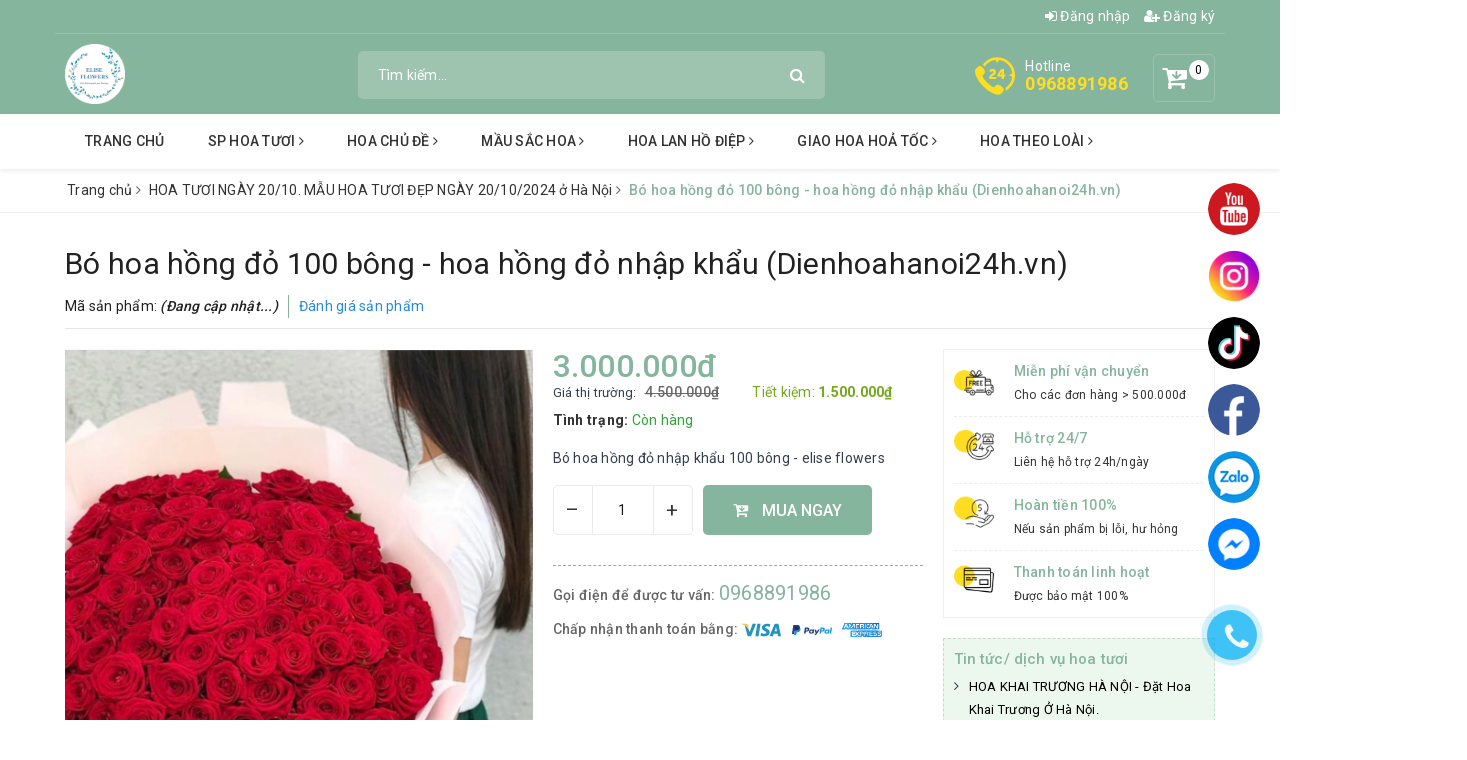

--- FILE ---
content_type: text/html; charset=utf-8
request_url: https://dienhoahanoi24h.vn/bo-hoa-hong-do-100-bong-hoa-hong-do-nhap-khau-dienhoahanoi24h-vn
body_size: 28519
content:
<!DOCTYPE html>
<html lang="vi">
	<head>
		<meta name="google-site-verification" content="vxopUCi_hxXaz2gbZnrOo7RxyetlKU3xL3VH7JFWR3w" />
		<meta name="google-site-verification" content="t9NuC5yFFyA7F2faFv5A9RYhDzaAOzKaQ8XEivr-a0M" />
		<meta charset="UTF-8" />
		<meta name="viewport" content="width=device-width, initial-scale=1, maximum-scale=1">			
		<title>Bó hoa hồng đỏ 100 bông - hoa hồng đỏ nhập khẩu (Dienhoahanoi24h.vn)</title>
		<meta name="description" content="B&#211; HOA HỒNG ĐỎ 100 B&#212;NG - HOA HỒNG NHẬP KHẢU - B&#212;NG LỚN TẠI CẦU GIẤY: Ưu điểm của những b&#244;ng hồng nhập khẩu l&#224; c&#243; k&#237;ch thước b&#244;ng lớn, b&#243; l&#234;n size b&#243; rất to, m&#224;u đỏ nhung tươi v&#224; đặc biệt l&#224; b&#244;ng l&#226;u t&#224;n hơn hồng đ&#224; lạt trồng tại Việt Nam. Nguy&#234;n liệu b&#243; hoa hồng đỏ nhập khẩu 100 b&#244;ng: - Gồm 100 b&#244;ng hồng đỏ nhập khẩu ">
		<meta name="keywords" content="Bó hoa hồng đỏ 100 bông - hoa hồng đỏ nhập khẩu (Dienhoahanoi24h.vn), HOA TƯƠI NGÀY 20/10. MẪU HOA TƯƠI ĐẸP NGÀY 20/10/2024 ở Hà Nội, Hoa nhập khẩu, Hoa chúc mừng sự kiện, hội nghị, hội thảo, HOA TÌNH YÊU ĐẸP Ở HÀ NỘI | Mua Hoa Tươi Hà Nội | Elise Flowers, HOA SINH NHẬT HÀ NỘI | Mua Hoa Sinh Nhật đẹp Hà Nội | Elise Flowers, Bó hoa đẹp ở Hà Nội, MẪU HOA TƯƠI ĐẸP NHẤT THÁNG NÀY, Sản phẩm khuyến mãi, ảnh bó hoa hồng đỏ 100 bông đẹp, bó hoa hồng đỏ 100 bông, bó hoa hồng đỏ 100 đẹp, hoa hồng nhập khẩu 100 bông, shop hoa tươi quận cầu giấy, ý nghĩa hoa hồng đỏ 100 bông, điện hoa hà nội, Hoa Tươi Hà Nội, dienhoahanoi24h.vn"/>		
		<link rel="canonical" href="https://dienhoahanoi24h.vn/bo-hoa-hong-do-100-bong-hoa-hong-do-nhap-khau-dienhoahanoi24h-vn"/>
		<meta name='revisit-after' content='1 days' />
		<meta name="robots" content="noodp,index,follow" />
		<link rel="icon" href="//bizweb.dktcdn.net/100/347/446/themes/708499/assets/favicon.png?1750305971890" type="image/x-icon" />
		<meta property="og:type" content="product"><meta property="og:title" content="Bó hoa hồng đỏ 100 bông - hoa hồng đỏ nhập khẩu (Dienhoahanoi24h.vn)">
<meta property="og:image" content="https://bizweb.dktcdn.net/thumb/grande/100/347/446/products/bo-hoa-hong-do-100-bong-bo-hoa-hong-nhap-khau-100-bong.jpg?v=1564911018540"><meta property="og:image:secure_url" content="https://bizweb.dktcdn.net/thumb/grande/100/347/446/products/bo-hoa-hong-do-100-bong-bo-hoa-hong-nhap-khau-100-bong.jpg?v=1564911018540">
<meta property="og:price:amount" content="3.000.000"><meta property="og:price:currency" content="VND">
	<meta property="og:description" content="BÓ HOA HỒNG ĐỎ 100 BÔNG - HOA HỒNG NHẬP KHẢU - BÔNG LỚN TẠI CẦU GIẤY: Ưu điểm của những bông hồng nhập khẩu là có kích thước bông lớn, bó lên size bó rất to, màu đỏ nhung tươi và đặc biệt là bông lâu tàn hơn hồng đà lạt trồng tại Việt Nam. Nguyên liệu bó hoa hồng đỏ nhập khẩu 100 bông: - Gồm 100 bông hồng đỏ nhập khẩu ">
	<meta property="og:url" content="https://dienhoahanoi24h.vn/bo-hoa-hong-do-100-bong-hoa-hong-do-nhap-khau-dienhoahanoi24h-vn">
	<meta property="og:site_name" content="Hoa Tươi Hà Nội">
		

			
			<script type="application/ld+json">
        {
        "@context": "http://schema.org",
        "@type": "BreadcrumbList",
        "itemListElement": 
        [
            {
                "@type": "ListItem",
                "position": 1,
                "item": 
                {
                  "@id": "https://dienhoahanoi24h.vn",
                  "name": "Trang chủ"
                }
            },
      
            {
                "@type": "ListItem",
                "position": 2,
                "item": 
                {
                  "@id": "https://dienhoahanoi24h.vn/bo-hoa-hong-do-100-bong-hoa-hong-do-nhap-khau-dienhoahanoi24h-vn",
                  "name": "Bó hoa hồng đỏ 100 bông - hoa hồng đỏ nhập khẩu (Dienhoahanoi24h.vn)"
                }
            }
      
        
      
      
      
      
    
        ]
        }
			</script>
			
			
			
		<link href="//bizweb.dktcdn.net/100/347/446/themes/708499/assets/bootstrap.scss.css?1750305971890" rel="stylesheet" type="text/css" media="all" />
		<link href="https://maxcdn.bootstrapcdn.com/font-awesome/4.7.0/css/font-awesome.min.css" rel="stylesheet" type="text/css" media="all" />
		<link href="//bizweb.dktcdn.net/100/347/446/themes/708499/assets/plugin.scss.css?1750305971890" rel="stylesheet" type="text/css" media="all" />							
		<link href="//bizweb.dktcdn.net/100/347/446/themes/708499/assets/base.scss.css?1750305971890" rel="stylesheet" type="text/css" media="all" />	
		<link href="//bizweb.dktcdn.net/100/347/446/themes/708499/assets/ant-green.scss.css?1750305971890" rel="stylesheet" type="text/css" media="all" />
		<script>
	var Bizweb = Bizweb || {};
	Bizweb.store = 'dienhoahanoi24h.mysapo.net';
	Bizweb.id = 347446;
	Bizweb.theme = {"id":708499,"name":"Ant Green","role":"main"};
	Bizweb.template = 'product';
	if(!Bizweb.fbEventId)  Bizweb.fbEventId = 'xxxxxxxx-xxxx-4xxx-yxxx-xxxxxxxxxxxx'.replace(/[xy]/g, function (c) {
	var r = Math.random() * 16 | 0, v = c == 'x' ? r : (r & 0x3 | 0x8);
				return v.toString(16);
			});		
</script>
<script>
	(function () {
		function asyncLoad() {
			var urls = ["//productreviews.sapoapps.vn/assets/js/productreviews.min.js?store=dienhoahanoi24h.mysapo.net"];
			for (var i = 0; i < urls.length; i++) {
				var s = document.createElement('script');
				s.type = 'text/javascript';
				s.async = true;
				s.src = urls[i];
				var x = document.getElementsByTagName('script')[0];
				x.parentNode.insertBefore(s, x);
			}
		};
		window.attachEvent ? window.attachEvent('onload', asyncLoad) : window.addEventListener('load', asyncLoad, false);
	})();
</script>


<script>
	window.BizwebAnalytics = window.BizwebAnalytics || {};
	window.BizwebAnalytics.meta = window.BizwebAnalytics.meta || {};
	window.BizwebAnalytics.meta.currency = 'VND';
	window.BizwebAnalytics.tracking_url = '/s';

	var meta = {};
	
	meta.product = {"id": 15422683, "vendor": "Elise flowers", "name": "Bó hoa hồng đỏ 100 bông - hoa hồng đỏ nhập khẩu (Dienhoahanoi24h.vn)",
	"type": "Hoa tươi", "price": 3000000 };
	
	
	for (var attr in meta) {
	window.BizwebAnalytics.meta[attr] = meta[attr];
	}
</script>

	
		<script src="/dist/js/stats.min.js?v=96f2ff2"></script>
	



<!-- Google tag (gtag.js) -->
<script async src="https://www.googletagmanager.com/gtag/js?id=G-35HV0V4LZM"></script>
<script>
  window.dataLayer = window.dataLayer || [];
  function gtag(){dataLayer.push(arguments);}
  gtag('js', new Date());

  gtag('config', 'G-35HV0V4LZM');
</script>

<!-- Global site tag (gtag.js) - Google Analytics -->
<script async src="https://www.googletagmanager.com/gtag/js?id=UA-137785970-1"></script>
<script>
setTimeout(function(){
  window.dataLayer = window.dataLayer || [];
  function gtag(){dataLayer.push(arguments);}
  gtag('js', new Date());

  gtag('config', 'UA-137785970-1');
},5000);
</script>
<script>

	window.enabled_enhanced_ecommerce = false;

</script>

<script>

	try {
		gtag('event', 'view_item', {
			items: [
				{
					id: 15422683,
					name: "Bó hoa hồng đỏ 100 bông - hoa hồng đỏ nhập khẩu (Dienhoahanoi24h.vn)",
					brand: "Elise flowers",
					category: "Hoa tươi",
					variant: "Default Title",
					price: '3000000'
				}
			]
		});
	} catch(e) { console.error('ga script error', e);}

</script>




<!--Facebook Pixel Code-->
<script>
	!function(f, b, e, v, n, t, s){
	if (f.fbq) return; n = f.fbq = function(){
	n.callMethod?
	n.callMethod.apply(n, arguments):n.queue.push(arguments)}; if (!f._fbq) f._fbq = n;
	n.push = n; n.loaded = !0; n.version = '2.0'; n.queue =[]; t = b.createElement(e); t.async = !0;
	t.src = v; s = b.getElementsByTagName(e)[0]; s.parentNode.insertBefore(t, s)}
	(window,
	document,'script','https://connect.facebook.net/en_US/fbevents.js');
	fbq('init', '350525435670059', {} , {'agent': 'plsapo'}); // Insert your pixel ID here.
	fbq('track', 'PageView',{},{ eventID: Bizweb.fbEventId });
	
	fbq('track', 'ViewContent', {
	content_ids: [15422683],
	content_name: '"Bó hoa hồng đỏ 100 bông - hoa hồng đỏ nhập khẩu (Dienhoahanoi24h.vn)"',
	content_type: 'product_group',
	value: '3000000',
	currency: window.BizwebAnalytics.meta.currency
	}, { eventID: Bizweb.fbEventId });
	
</script>
<noscript>
	<img height='1' width='1' style='display:none' src='https://www.facebook.com/tr?id=350525435670059&ev=PageView&noscript=1' />
</noscript>
<!--DO NOT MODIFY-->
<!--End Facebook Pixel Code-->



<script>
	var eventsListenerScript = document.createElement('script');
	eventsListenerScript.async = true;
	
	eventsListenerScript.src = "/dist/js/store_events_listener.min.js?v=1b795e9";
	
	document.getElementsByTagName('head')[0].appendChild(eventsListenerScript);
</script>


<!-- Google One Tap -->
<script type="text/javascript">
	(function () {
		var iframe;
		if(window.innerWidth <= 800){
			setTimeout(init, 10000);
		} else {
			document.addEventListener('DOMContentLoaded', init);
		}
		function init() {
			if (document.cookie.indexOf('one-click-social-login-google-one-tap-shown') >= 0) {
                return;
            }
			iframe = document.createElement('iframe');
			iframe.id = "iframe-google-one-tap";
			iframe.src = 'https://store.mysapo.net/account/GoogleOneTap';
			iframe.setAttribute('allowtransparency', 'true');
			iframe.setAttribute('allow', 'identity-credentials-get');
			iframe.frameBorder = 0;
			iframe.height = '385px';
			window.addEventListener('message', handlePostMessage, false);
			document.body.appendChild(iframe); 
		}
		function handlePostMessage(e) {
			var eventName = e.data[0];
			var data = e.data[1];
			switch (eventName) {
				case 'setHeight':
					iframe.height = data;
					break;
				case 'setTop':
					if ((window.innerWidth <= 800)) {
						iframe.style = "z-index: 9999999; position: fixed; bottom: 0px; right: 0px;";
						iframe.width = '100%';
					}
					else {
						iframe.style = "z-index: 9999999; position: fixed; top: 0px; right: 0px;";
						iframe.width = '391px';
					}
					break;
				case 'setRedirect':
					location.href = data.url + '&ReturnUrl=' + location.href;
					break;
				case 'markClosedOneTap':
					var date = new Date();
					date.setTime(date.getTime() + (1*24*60*60*1000));
					document.cookie = "one-click-social-login-google-one-tap-shown=1; expires=" + date.toUTCString() + "; path=/";
					break;
			}
		}
	}())
</script>
<!-- End Google One Tap -->




	
		<script src="//bizweb.dktcdn.net/100/347/446/themes/708499/assets/jquery-2.2.3.min.js?1750305971890" type="text/javascript"></script>
		
		<script>var ProductReviewsAppUtil=ProductReviewsAppUtil || {};</script>
	</head>
	<body class="fix-btt-mobile">	
		<header class="header">
	<div class="container"> 
		<div class="row">
			<div class="top-link clearfix hidden-sm hidden-xs">
				<div class="col-md-6 col-xs-12 header-static">
					
				</div>
				<div class="col-md-6 col-xs-12 right">
					<ul class="header links">
						<li><a href="/account/login" title="Đăng nhập"><i class="fa fa-sign-in" aria-hidden="true"></i> Đăng nhập</a></li>
						<li><a href="/account/register" title="Đăng ký"><i class="fa fa-user-plus" aria-hidden="true"></i> Đăng ký</a></li>
					</ul>
				</div>
			</div>
			<div class="header-main clearfix">
				<div class="col-lg-3 col-md-3 col-100-h">
					<button type="button" class="navbar-toggle collapsed visible-sm visible-xs" id="trigger-mobile"><span class="sr-only">Toggle navigation</span><span class="icon-bar"></span><span class="icon-bar"></span><span class="icon-bar"></span></button>
					<div class="logo"><a href="/" class="logo-wrapper" title="Hoa Tươi Hà Nội"><img src="//bizweb.dktcdn.net/100/347/446/themes/708499/assets/loader.svg?1750305971890" data-lazyload="//bizweb.dktcdn.net/100/347/446/themes/708499/assets/logo.png?1750305971890" alt="logo Hoa Tươi Hà Nội" /></a></div>
					
					<div class="mobile-cart visible-sm visible-xs">
						<a href="/cart" title="Giỏ hàng"><i class="fa fa-cart-arrow-down"></i><div class="cart-right"><span class="count_item_pr">0</span></div></a>
					</div>
					
				</div>
				<div class="col-lg-5 col-md-5">
					<form class="input-group search-bar search_form has-validation-callback" action="/search" method="get" role="search">		
						<input type="search" name="query" value="" placeholder="Tìm kiếm..." class="input-group-field st-default-search-input search-text" autocomplete="off">
						<span class="input-group-btn"><button class="btn icon-fallback-text"><i class="fa fa-search"></i></button></span>
					</form>
				</div>
				<div class="col-lg-4 col-md-4 text-right hidden-sm hidden-xs clearfix">
					
					<div class="items-cart-inner clearfix mini-cart">
						<a class="showcart" href="/cart" title="Giỏ hàng"><i class="fa fa-cart-arrow-down"></i><div class="basket-item-count count_item_pr">0</div></a>
						<div class="top-cart-content">					
							<ul id="cart-sidebar" class="mini-products-list count_li">
								<li class="list-item"><ul></ul></li>
								<li class="action">
									<ul>
										<li class="li-fix-1"><div class="top-subtotal">Tổng tiền thanh toán:<span class="price"></span></div></li>
										<li class="li-fix-2">
											<div class="actions clearfix">
												<a href="/cart" class="btn btn-primary"><i class="fa fa-shopping-basket"></i> Giỏ hàng</a>
												<a href="/checkout" class="btn btn-checkout btn-gray"><i class="fa fa-random"></i> Thanh toán</a>
											</div>
										</li>
									</ul>
								</li>
							</ul>
						</div>
					</div>
					
					<div class="customer-support-text clearfix">
						<img src="//bizweb.dktcdn.net/100/347/446/themes/708499/assets/hotline_image.svg?1750305971890" alt="Hotline" />
						<div class="text">
							<span>Hotline</span><a href="tel:0968891986">0968891986</a>
						</div>
					</div>
				</div>
			</div>
		</div>
	</div> 
	<nav class="hidden-sm hidden-xs">
	<div class="container">
		<ul id="nav" class="nav">
			
			
			
			
			
			
			
			<li class="nav-item "><a class="nav-link" href="/" title="Trang chủ">Trang chủ</a></li>
			
			
			
			
			
			
			
			<li class="nav-item ">
				<a href="/hoa-tuoi" class="nav-link" title="SP Hoa tươi">SP Hoa tươi <i class="fa fa-angle-right" data-toggle="dropdown"></i></a>			
							
				<ul class="dropdown-menu">
					
					
					<li class="nav-item-lv2"><a class="nav-link" href="/bo-hoa-dep-o-ha-noi-dat-mua-bo-hoa-dep-o-ha-noi" title="Bó hoa đẹp ở Hà Nội">Bó hoa đẹp ở Hà Nội</a></li>
					
					
					
					<li class="nav-item-lv2"><a class="nav-link" href="/hoa-lang" title="Lẵng hoa đẹp ở Hà Nội">Lẵng hoa đẹp ở Hà Nội</a></li>
					
					
					
					<li class="nav-item-lv2"><a class="nav-link" href="/gio-hoa" title="Giỏ hoa đẹp ở Hà Nội">Giỏ hoa đẹp ở Hà Nội</a></li>
					
					
					
					<li class="nav-item-lv2"><a class="nav-link" href="/hop-hoa-tuoi-dep-o-ha-noi-box-hoa-tuoi-ha-noi" title="Hộp hoa tươi đẹp ở Hà Nội">Hộp hoa tươi đẹp ở Hà Nội</a></li>
					
					
					
					<li class="nav-item-lv2"><a class="nav-link" href="/ke-hoa-khai-truong-dep-re-o-ha-noi-giao-hoa-tan-noi" title="Kệ Hoa khai trương, chúc mừng đẹp Hà Nội">Kệ Hoa khai trương, chúc mừng đẹp Hà Nội</a></li>
					
					
					
					<li class="nav-item-lv2"><a class="nav-link" href="/binh-hoa-tuoi-dep-o-ha-noi-binh-hoa-tuoi-dep-tang-sep-doi-tac-cao-cap-sang-trong" title="Bình hoa tươi đẹp ở Hà Nội">Bình hoa tươi đẹp ở Hà Nội</a></li>
					
					
					
					<li class="nav-item-lv2"><a class="nav-link" href="/hoa-lan-ho-diep" title="Hoa lan hồ điệp đẹp ở Hà Nội">Hoa lan hồ điệp đẹp ở Hà Nội</a></li>
					
					
					
					<li class="nav-item-lv2"><a class="nav-link" href="/hoa-sen-da-ha-noi" title="Tráp cưới rồng phượng đẹp ở Hà Nội">Tráp cưới rồng phượng đẹp ở Hà Nội</a></li>
					
					
					
					<li class="nav-item-lv2"><a class="nav-link" href="/lang-hoa-nho-xinh-o-ha-noi-lang-hoa-gia-re-500k" title="Túi Hoa nhỏ xinh ở Hà Nội">Túi Hoa nhỏ xinh ở Hà Nội</a></li>
					
					
					
					<li class="nav-item-lv2"><a class="nav-link" href="/hoa-chia-buon-o-ha-noi-hoa-tang-le-o-tai-quan-cau-giay-ha-noi" title="Hoa chia buồn - hoa tang lễ Cầu Giấy Hà Nội">Hoa chia buồn - hoa tang lễ Cầu Giấy Hà Nội</a></li>
					
					
					
					<li class="nav-item-lv2"><a class="nav-link" href="/bo-hoa-cuoi" title="Bó hoa cưới đẹp ở Hà Nội">Bó hoa cưới đẹp ở Hà Nội</a></li>
					
					
					
					<li class="nav-item-lv2"><a class="nav-link" href="/trang-tri-xe-cuoi-xe-hoa-co-dau-dep-o-ha-noi" title="Hoa xe cô dâu đẹp ở Hà Nội">Hoa xe cô dâu đẹp ở Hà Nội</a></li>
					
					
					
					<li class="nav-item-lv2"><a class="nav-link" href="/hoa-khai-truong-ha-noi-lang-hoa-khai-truong-re-dep-so-1-o-ha-noi" title="HOA KHAI TRƯƠNG HÀ NỘI - Lẵng hoa khai trương đẹp ở Hà Nội">HOA KHAI TRƯƠNG HÀ NỘI - Lẵng hoa khai trương đẹp ở Hà Nội</a></li>
					
					
				</ul>
				
			</li>
			
			
			
			
			
			
			
			<li class="nav-item ">
				<a href="/hoa-theo-chu-de" class="nav-link" title="Hoa chủ đề">Hoa chủ đề <i class="fa fa-angle-right" data-toggle="dropdown"></i></a>			
							
				<ul class="dropdown-menu">
					
					
					<li class="nav-item-lv2"><a class="nav-link" href="/hoa-sinh-nhat-ha-noi-dat-mua-hoa-sinh-nhat-tai-ha-noi" title="Hoa sinh nhật">Hoa sinh nhật</a></li>
					
					
					
					<li class="nav-item-lv2"><a class="nav-link" href="/hoa-tinh-yeu" title="Hoa tình yêu">Hoa tình yêu</a></li>
					
					
					
					<li class="nav-item-lv2"><a class="nav-link" href="/hoa-cuoi" title="Hoa cưới đẹp">Hoa cưới đẹp</a></li>
					
					
					
					<li class="nav-item-lv2"><a class="nav-link" href="/hoa-su-kien-hoa-sinh-nhat-cong-ty-o-ha-noi" title="Hoa sự kiện">Hoa sự kiện</a></li>
					
					
					
					<li class="nav-item-lv2"><a class="nav-link" href="/hoa-nhap-khau-ha-noi-hoa-nhap-khau-dep-ha-noi" title="Hoa nhập khẩu">Hoa nhập khẩu</a></li>
					
					
					
					<li class="nav-item-lv2"><a class="nav-link" href="/hoa-sinh-nhat-cong-ty-ha-noi-lang-hoa-chuc-mung-sinh-nhat-cong-ty-dep-o-ha-noi-elise-flowers" title="Hoa sinh nhật công ty">Hoa sinh nhật công ty</a></li>
					
					
					
					<li class="nav-item-lv2"><a class="nav-link" href="/hoa-tang-doi-tac-o-ha-noi-hoa-tang-doi-tac-sang-trong-o-ha-noi" title="Hoa tặng đối tác">Hoa tặng đối tác</a></li>
					
					
					
					<li class="nav-item-lv2"><a class="nav-link" href="/hoa-tang-sep-o-ha-noi-lang-hoa-tang-sep-nam-o-ha-noi" title="Hoa tặng Sếp">Hoa tặng Sếp</a></li>
					
					
					
					<li class="nav-item-lv2"><a class="nav-link" href="/hoa-tang-ky-niem-ngay-cuoi-dep-o-ha-noi" title="Hoa tặng kỷ niệm ngày cưới">Hoa tặng kỷ niệm ngày cưới</a></li>
					
					
					
					<li class="nav-item-lv2"><a class="nav-link" href="/hoa-tang-chong-yeu-hoa-chuc-mung-sinh-nhat-chong-yeu-dep-va-y-nghia" title="Hoa tặng chồng">Hoa tặng chồng</a></li>
					
					
					
					<li class="nav-item-lv2"><a class="nav-link" href="/hoa-tang-vo-yeu" title="Hoa tặng vợ">Hoa tặng vợ</a></li>
					
					
					
					<li class="nav-item-lv2"><a class="nav-link" href="/hoa-tang-nguoi-yeu-dep-nhat-hoa-tang-ban-gai-dep-va-y-nghia-o-cau-giay-ha-noi" title="Hoa tặng bạn gái đẹp">Hoa tặng bạn gái đẹp</a></li>
					
					
					
					<li class="nav-item-lv2"><a class="nav-link" href="/hoa-tang-tot-nghiep-ha-noi-bo-hoa-tot-nghiep-dep-o-ha-noi-hoa-tang-bao-ve-luan-an-dep-ha-noi" title="Hoa tặng tốt nghiệp">Hoa tặng tốt nghiệp</a></li>
					
					
					
					<li class="nav-item-lv2"><a class="nav-link" href="/hoa-ky-niem-thanh-lap-cong-ty-dat-hoa-ky-niem-thanh-lap-cong-ty-o-ha-noi" title="Hoa kỷ niệm thành lập công ty">Hoa kỷ niệm thành lập công ty</a></li>
					
					
					
					<li class="nav-item-lv2"><a class="nav-link" href="/hoa-sinh-nhat-me-yeu-lang-hoa-tang-sinh-nhat-me-yeu-dep-o-ha-noi" title="Hoa sinh nhật mẹ yêu">Hoa sinh nhật mẹ yêu</a></li>
					
					
					
					<li class="nav-item-lv2"><a class="nav-link" href="/hoa-tang-sep-nu-lang-hoa-tang-sinh-nhat-sep-nu-dep-o-ha-noi" title="Hoa tặng sếp nữ">Hoa tặng sếp nữ</a></li>
					
					
					
					<li class="nav-item-lv2"><a class="nav-link" href="/lan-ho-diep-tang-chuc-mung-sinh-nhat-o-ha-noi" title="Lan hồ điệp chúc mừng sinh nhật">Lan hồ điệp chúc mừng sinh nhật</a></li>
					
					
					
					<li class="nav-item-lv2"><a class="nav-link" href="/hoa-khai-truong-ha-noi-lang-hoa-khai-truong-re-dep-so-1-o-ha-noi" title="HOA KHAI TRƯƠNG HÀ NỘI - Lẵng hoa khai trương đẹp ở Hà Nội">HOA KHAI TRƯƠNG HÀ NỘI - Lẵng hoa khai trương đẹp ở Hà Nội</a></li>
					
					
					
					<li class="nav-item-lv2"><a class="nav-link" href="/hoa-tang-8-3-hon-200-mau-hoa-tang-vo-ban-gai-nguoi-yeu-dip-8-3" title="HOA TẶNG 8/3 . 200+ Mẫu hoa tặng vợ, bạn gái, người yêu nhân dịp 8/3.">HOA TẶNG 8/3 . 200+ Mẫu hoa tặng vợ, bạn gái, người yêu nhân dịp 8/3.</a></li>
					
					
					
					<li class="nav-item-lv2"><a class="nav-link" href="/bo-hoa-cau-hon-to-tinh-dep-o-ha-noi" title="200+ Bó hoa cầu hôn, tỏ tình đẹp, lãng mạn ở Hà Nội - ELISE FLOWERS">200+ Bó hoa cầu hôn, tỏ tình đẹp, lãng mạn ở Hà Nội - ELISE FLOWERS</a></li>
					
					
					
					<li class="nav-item-lv2"><a class="nav-link" href="/hoa-valentine-hoa-tang-ngay-le-tinh-nhan-14-2-o-ha-noi-elise-flowers" title="Hoa Valentine . Hoa tặng ngày lễ tình nhân 14/2 ở Hà Nội . Elise Flowers">Hoa Valentine . Hoa tặng ngày lễ tình nhân 14/2 ở Hà Nội . Elise Flowers</a></li>
					
					
				</ul>
				
			</li>
			
			
			
			
			
			
			
			<li class="nav-item ">
				<a href="/mau-sac-hoa" class="nav-link" title="Mầu sắc hoa">Mầu sắc hoa <i class="fa fa-angle-right" data-toggle="dropdown"></i></a>			
							
				<ul class="dropdown-menu">
					
					
					<li class="nav-item-lv2"><a class="nav-link" href="/hoa-tuoi-mau-do-dep" title="Hoa tươi màu đỏ">Hoa tươi màu đỏ</a></li>
					
					
					
					<li class="nav-item-lv2"><a class="nav-link" href="/hoa-tuoi-mau-hong" title="Hoa tươi màu hồng">Hoa tươi màu hồng</a></li>
					
					
					
					<li class="nav-item-lv2"><a class="nav-link" href="/hoa-tuoi-mau-vang" title="Hoa tươi màu vàng">Hoa tươi màu vàng</a></li>
					
					
					
					<li class="nav-item-lv2"><a class="nav-link" href="/hoa-tuoi-mau-cam" title="Hoa tươi màu cam">Hoa tươi màu cam</a></li>
					
					
					
					<li class="nav-item-lv2"><a class="nav-link" href="/hoa-tuoi-mau-xanh-duong" title="Hoa tươi màu xanh dương">Hoa tươi màu xanh dương</a></li>
					
					
					
					<li class="nav-item-lv2"><a class="nav-link" href="/hoa-tuoi-mau-xanh-la" title="Hoa tươi màu xanh lá">Hoa tươi màu xanh lá</a></li>
					
					
					
					<li class="nav-item-lv2"><a class="nav-link" href="/mau-trang" title="Hoa tươi màu trắng">Hoa tươi màu trắng</a></li>
					
					
					
					<li class="nav-item-lv2"><a class="nav-link" href="/hoa-tuoi-nhieu-mau-dep-hoa-tuoi-da-sac-mau" title="Hoa tươi màu rực rỡ sang trọng">Hoa tươi màu rực rỡ sang trọng</a></li>
					
					
					
					<li class="nav-item-lv2"><a class="nav-link" href="/hoa-tuoi-mau-tim-dep-o-ha-noi" title="Hoa tươi màu tím">Hoa tươi màu tím</a></li>
					
					
				</ul>
				
			</li>
			
			
			
			
			
			
			
			<li class="nav-item ">
				<a href="/hoa-lan-ho-diep" class="nav-link" title="Hoa lan hồ điệp">Hoa lan hồ điệp <i class="fa fa-angle-right" data-toggle="dropdown"></i></a>			
							
				<ul class="dropdown-menu">
					
					
					<li class="dropdown-submenu nav-item-lv2">
						<a class="nav-link" href="/lan-ho-diep-theo-mau" title="Lan hồ điệp theo màu">Lan hồ điệp theo màu <i class="fa fa-angle-right"></i></a>
						<ul class="dropdown-menu">
							
							<li class="nav-item-lv3"><a class="nav-link" href="/chau-lan-ho-diep-trang" title="Đặt mua hoa lan hồ điệp trắng ở Hà Nội">Đặt mua hoa lan hồ điệp trắng ở Hà Nội</a></li>
							
							<li class="nav-item-lv3"><a class="nav-link" href="/chau-lan-ho-diep-vang" title="Đặt mua hoa lan hồ điệp vàng ở Hà Nội">Đặt mua hoa lan hồ điệp vàng ở Hà Nội</a></li>
							
							<li class="nav-item-lv3"><a class="nav-link" href="/chau-lan-ho-diep-tim" title="Đặt mua hoa lan hồ điệp tím ở Hà Nội">Đặt mua hoa lan hồ điệp tím ở Hà Nội</a></li>
							
							<li class="nav-item-lv3"><a class="nav-link" href="/chau-lan-ho-diep-hong" title="Đặt mua hoa lan hồ điệp hồng ở Hà Nội">Đặt mua hoa lan hồ điệp hồng ở Hà Nội</a></li>
							
							<li class="nav-item-lv3"><a class="nav-link" href="/chau-lan-ho-diep-xanh" title="Đặt mua hoa lan hồ điệp xanh ở Hà Nội">Đặt mua hoa lan hồ điệp xanh ở Hà Nội</a></li>
							
							<li class="nav-item-lv3"><a class="nav-link" href="/chau-lan-ho-diep-cam" title="Đặt mua hoa lan hồ điệp cam ở Hà Nội">Đặt mua hoa lan hồ điệp cam ở Hà Nội</a></li>
							
							<li class="nav-item-lv3"><a class="nav-link" href="/chau-lan-ho-diep-tim-trang" title="Đặt mua hoa lan hồ điệp tím trắng ở Hà Nội">Đặt mua hoa lan hồ điệp tím trắng ở Hà Nội</a></li>
							
							<li class="nav-item-lv3"><a class="nav-link" href="/chau-lan-ho-diep-nhieu-mau" title="Đặt mua hoa lan hồ điệp nhiều màu ở Hà Nội">Đặt mua hoa lan hồ điệp nhiều màu ở Hà Nội</a></li>
							
						</ul>                      
					</li>
					
					
					
					<li class="nav-item-lv2"><a class="nav-link" href="/lan-ho-diep-theo-chu-de" title="Lan hồ điệp theo chủ đề">Lan hồ điệp theo chủ đề</a></li>
					
					
					
					<li class="nav-item-lv2"><a class="nav-link" href="/lan-ho-diep-tang-chuc-mung-sinh-nhat-o-ha-noi" title="Lan hồ điệp chúc mừng sinh nhật">Lan hồ điệp chúc mừng sinh nhật</a></li>
					
					
					
					<li class="nav-item-lv2"><a class="nav-link" href="/lan-ho-diep-tet" title="Lan hồ điệp tết">Lan hồ điệp tết</a></li>
					
					
					
					<li class="nav-item-lv2"><a class="nav-link" href="/" title="Lan hồ điệp mừng khai trương">Lan hồ điệp mừng khai trương</a></li>
					
					
				</ul>
				
			</li>
			
			
			
			
			
			
			
			<li class="nav-item ">
				<a href="/dich-vu-dat-giao-hoa-nhanh-ha-noi-dat-hoa-nhanh-online-giao-hoa-nhanh-tan-noi-ha-noi" class="nav-link" title="Giao hoa hoả tốc">Giao hoa hoả tốc <i class="fa fa-angle-right" data-toggle="dropdown"></i></a>			
							
				<ul class="dropdown-menu">
					
					
					<li class="nav-item-lv2"><a class="nav-link" href="/cua-hang-hoa-tuoi-quan-cau-giay-uy-tin-gia-re" title="Hoa Tươi Cầu Giấy">Hoa Tươi Cầu Giấy</a></li>
					
					
					
					<li class="nav-item-lv2"><a class="nav-link" href="/hoa-tang-8-3-hon-200-mau-hoa-tang-vo-ban-gai-nguoi-yeu-dip-8-3" title="Bó hoa tặng vợ, bạn gái, người yêu ngày 8/3. Bó hoa đẹp sang chảnh tặng 8/3.">Bó hoa tặng vợ, bạn gái, người yêu ngày 8/3. Bó hoa đẹp sang chảnh tặng 8/3.</a></li>
					
					
					
					<li class="nav-item-lv2"><a class="nav-link" href="/hoa-khai-truong-quan-cau-giay" title="Hoa Khai Trương Quận Cầu Giấy">Hoa Khai Trương Quận Cầu Giấy</a></li>
					
					
					
					<li class="nav-item-lv2"><a class="nav-link" href="/bo-hoa-cau-hon-to-tinh-dep-o-ha-noi" title="200+ Bó hoa cầu hôn, tỏ tình đẹp, lãng mạn ở Hà Nội - ELISE FLOWERS">200+ Bó hoa cầu hôn, tỏ tình đẹp, lãng mạn ở Hà Nội - ELISE FLOWERS</a></li>
					
					
					
					<li class="nav-item-lv2"><a class="nav-link" href="/hoa-valentine-hoa-tang-ngay-le-tinh-nhan-14-2-o-ha-noi-elise-flowers" title="Hoa Valentine . Hoa tặng ngày lễ tình nhân 14/2 ở Hà Nội . Elise Flowers">Hoa Valentine . Hoa tặng ngày lễ tình nhân 14/2 ở Hà Nội . Elise Flowers</a></li>
					
					
				</ul>
				
			</li>
			
			
			
			
			
			
			
			<li class="nav-item ">
				<a href="/hoa-tuoi-theo-ten-loai-hoa-hoa-tulip-hoa-mau-don-hoa-baby-hoa-cam-tu-cau-o-ha-noi" class="nav-link" title="hoa theo loài">hoa theo loài <i class="fa fa-angle-right" data-toggle="dropdown"></i></a>			
							
				<ul class="dropdown-menu">
					
					
					<li class="nav-item-lv2"><a class="nav-link" href="/bo-hoa-hong-do-dep-o-ha-noi" title="Bó hoa hồng đỏ đẹp ở Hà Nội">Bó hoa hồng đỏ đẹp ở Hà Nội</a></li>
					
					
					
					<li class="nav-item-lv2"><a class="nav-link" href="/bo-hoa-hong-juliet-dep-nhat-o-ha-noi-hoa-tuoi-ha-noi-eliseflowers" title="Bó hoa hồng Juliet">Bó hoa hồng Juliet</a></li>
					
					
					
					<li class="nav-item-lv2"><a class="nav-link" href="/bo-hoa-hong-pastel-dep-bo-hoa-hong-phan-dep" title="Bó hoa hồng paster">Bó hoa hồng paster</a></li>
					
					
					
					<li class="nav-item-lv2"><a class="nav-link" href="/hoa-tulip-ha-noi-dat-mua-bo-hoa-tulip-dep-gia-re-tai-ha-noi" title="Bó hoa tulip">Bó hoa tulip</a></li>
					
					
					
					<li class="nav-item-lv2"><a class="nav-link" href="/hoa-baby-tai-ha-noi-mua-bo-hoa-baby-dep-o-ha-noi-hoa-tuoi-ha-noi" title="Bó hoa Baby">Bó hoa Baby</a></li>
					
					
					
					<li class="nav-item-lv2"><a class="nav-link" href="/bo-hoa-mau-don-dep-o-tai-ha-noi-hoa-tuoi-ha-noi-elise-flowers" title="Bó hoa mẫu đơn">Bó hoa mẫu đơn</a></li>
					
					
					
					<li class="nav-item-lv2"><a class="nav-link" href="/bo-hoa-huong-duong-dep-o-ha-noi-y-nghia-hoa-huong-duong" title="Bó hoa hướng dương">Bó hoa hướng dương</a></li>
					
					
					
					<li class="nav-item-lv2"><a class="nav-link" href="/bo-hoa-cam-tu-cau-dep-o-ha-noi" title="Bó hoa cẩm tú cầu">Bó hoa cẩm tú cầu</a></li>
					
					
					
					<li class="nav-item-lv2"><a class="nav-link" href="/bo-hoa-mao-luong-dep-o-ha-noi" title="Bó hoa mao lương">Bó hoa mao lương</a></li>
					
					
					
					<li class="nav-item-lv2"><a class="nav-link" href="/bo-hoa-999-1000-bong-khong-lo-o-ha-noi" title="Bó Hoa 999/1000 Bông Khổng Lồ Ở Hà Nội – Xu Hướng Quà Tặng Độc Đáo">Bó Hoa 999/1000 Bông Khổng Lồ Ở Hà Nội – Xu Hướng Quà Tặng Độc Đáo</a></li>
					
					
				</ul>
				
			</li>
			
			
		</ul>	
	</div>
</nav>
</header>
		
<section class="bread-crumb margin-bottom-30">
	<div class="container">
		<div class="row">
			<div class="col-xs-12">
				<ul class="breadcrumb">					
					<li class="home"><a href="/" title="Trang chủ"><span>Trang chủ</span></a><span><i class="fa fa-angle-right"></i></span></li>
					
					
					<li><a href="/hoa-tuoi-ngay-20-10-hoa-tang-20-10-o-ha-noi" title="HOA TƯƠI NGÀY 20/10. MẪU HOA TƯƠI ĐẸP NGÀY 20/10/2024 ở Hà Nội"><span>HOA TƯƠI NGÀY 20/10. MẪU HOA TƯƠI ĐẸP NGÀY 20/10/2024 ở Hà Nội</span></a><span><i class="fa fa-angle-right"></i></span></li>
					
					<li ><strong><span>B&#243; hoa hồng đỏ 100 b&#244;ng - hoa hồng đỏ nhập khẩu (Dienhoahanoi24h.vn)</span></strong><li>
					
				</ul>
			</div>
		</div>
	</div>
</section>
<section class="product product-fpt-with-stick-nav" itemscope itemtype="http://schema.org/Product">	
	<meta itemprop="url" content="//dienhoahanoi24h.vn/bo-hoa-hong-do-100-bong-hoa-hong-do-nhap-khau-dienhoahanoi24h-vn">
	<meta itemprop="image" content="//bizweb.dktcdn.net/thumb/grande/100/347/446/products/bo-hoa-hong-do-100-bong-bo-hoa-hong-nhap-khau-100-bong.jpg?v=1564911018540">
	<meta itemprop="description" content="Bó hoa hồng đỏ nhập khẩu 100 bông - elise flowers">
	<meta itemprop="name" content="B&#243; hoa hồng đỏ 100 b&#244;ng - hoa hồng đỏ nhập khẩu (Dienhoahanoi24h.vn)">
	<div class="container">
		<div class="row">
			<div class="col-lg-12 col-md-12 details-product">
				<div class="row product-bottom">
					<div class="clearfix padding-bottom-10">
						<div class="col-xs-12 col-sm-12 col-lg-12 col-md-12 details-pro">
							<div class="product-top clearfix">
								<h1 class="title-head">B&#243; hoa hồng đỏ 100 b&#244;ng - hoa hồng đỏ nhập khẩu (Dienhoahanoi24h.vn)</h1>
								
								<div class="sku-product">
									Mã sản phẩm: <span class="variant-sku" itemscope itemprop="sku" itemtype="https://schema.org/sku">(Đang cập nhật...)</span>
									<span class="hidden" itemprop="brand" itemscope itemtype="https://schema.org/brand">Hoa Tươi Hà Nội</span>
								</div>
								<div class="panel-product-rating clearfix">
									<div class="bizweb-product-reviews-badge" data-id="15422683"></div>
									<div class="iddanhgia" onclick="scrollToxx();">
										<span>Đánh giá sản phẩm</span>
									</div>
								</div>
							</div>
						</div>
						<div class="col-xs-12 col-sm-6 col-lg-5 col-md-5">
							<div class="relative product-image-block no-thum">
								<div class="large-image">
									<a href="//bizweb.dktcdn.net/thumb/1024x1024/100/347/446/products/bo-hoa-hong-do-100-bong-bo-hoa-hong-nhap-khau-100-bong.jpg?v=1564911018540" data-rel="prettyPhoto[product-gallery]" class="large_image_url" title="B&#243; hoa hồng đỏ 100 b&#244;ng - hoa hồng đỏ nhập khẩu (Dienhoahanoi24h.vn)">
										<img id="zoom_01" src="//bizweb.dktcdn.net/thumb/1024x1024/100/347/446/products/bo-hoa-hong-do-100-bong-bo-hoa-hong-nhap-khau-100-bong.jpg?v=1564911018540" alt="B&#243; hoa hồng đỏ 100 b&#244;ng - hoa hồng đỏ nhập khẩu (Dienhoahanoi24h.vn)" class="img-responsive center-block">
									</a>							
									<div class="hidden">
										<div class="item"><a href="https://bizweb.dktcdn.net/100/347/446/products/bo-hoa-hong-do-100-bong-bo-hoa-hong-nhap-khau-100-bong.jpg?v=1564911018540" data-image="https://bizweb.dktcdn.net/100/347/446/products/bo-hoa-hong-do-100-bong-bo-hoa-hong-nhap-khau-100-bong.jpg?v=1564911018540" data-zoom-image="https://bizweb.dktcdn.net/100/347/446/products/bo-hoa-hong-do-100-bong-bo-hoa-hong-nhap-khau-100-bong.jpg?v=1564911018540" data-rel="prettyPhoto[product-gallery]" title="B&#243; hoa hồng đỏ 100 b&#244;ng - hoa hồng đỏ nhập khẩu (Dienhoahanoi24h.vn)"></a></div>
									</div>
								</div>	
								
								
								<div class="social-sharing margin-top-10">






<div class="social-media" data-permalink="https://dienhoahanoi24h.vn/bo-hoa-hong-do-100-bong-hoa-hong-do-nhap-khau-dienhoahanoi24h-vn">
	<script src="https://sp.zalo.me/plugins/sdk.js"></script>
	<div class="zalo-share-button" style="position: relative;top: 5px;" data-href="https://dienhoahanoi24h.vn/bo-hoa-hong-do-100-bong-hoa-hong-do-nhap-khau-dienhoahanoi24h-vn" data-oaid="579745863508352884" data-layout="1" data-color="blue" data-customize=false></div>
	
	<a target="_blank" href="//www.facebook.com/sharer.php?u=https://dienhoahanoi24h.vn/bo-hoa-hong-do-100-bong-hoa-hong-do-nhap-khau-dienhoahanoi24h-vn" class="share-facebook" title="Chia sẻ lên Facebook">
		<i class="fa fa-facebook-f"></i>
	</a>
	

	
	<a target="_blank" href="//twitter.com/share?url=https://dienhoahanoi24h.vn/bo-hoa-hong-do-100-bong-hoa-hong-do-nhap-khau-dienhoahanoi24h-vn" class="share-twitter" title="Chia sẻ lên Twitter">
		<i class="fa fa-twitter"></i>
	</a>
	

	

	
	<a target="_blank" href="//pinterest.com/pin/create/button/?url=https://dienhoahanoi24h.vn/bo-hoa-hong-do-100-bong-hoa-hong-do-nhap-khau-dienhoahanoi24h-vn&amp;media=http://bizweb.dktcdn.net/thumb/1024x1024/100/347/446/products/bo-hoa-hong-do-100-bong-bo-hoa-hong-nhap-khau-100-bong.jpg?v=1564911018540" class="share-pinterest" title="Chia sẻ lên pinterest">
		<i class="fa fa-pinterest"></i>
	</a>
	
	
	
</div>								</div>
								
							</div>
						</div>
						<div class="col-xs-12 col-sm-6 col-lg-4 col-md-4 details-pro">
							<div itemprop="offers" itemscope="" itemtype="http://schema.org/Offer">
								<div class="price-box clearfix">
									
									<span class="special-price">
										<span class="price product-price">3.000.000₫</span>
										<meta itemprop="price" content="3000000">
										<meta itemprop="priceCurrency" content="VND">
									</span> <!-- Giá Khuyến mại -->
									<span class="old-price" itemprop="priceSpecification" itemscope="" itemtype="http://schema.org/priceSpecification">
										Giá thị trường:
										<del class="price product-price-old">
											4.500.000₫
										</del>
										<meta itemprop="price" content="4500000">
										<meta itemprop="priceCurrency" content="VND">
									</span> <!-- Giás gốc -->
									<span class="save-price">Tiết kiệm:
										<span class="price product-price-save">1.500.000₫</span>
									</span> <!-- Tiết kiệm -->
									
								</div>
								
<div class="inventory_quantity">
	<span class="stock-brand-title"><strong><i class="ion ion-ios-checkmark-circle"></i> Tình trạng:</strong></span>
	
	<span class="a-stock a2"><link itemprop="availability" href="http://schema.org/InStock" />Còn hàng</span>
	
</div>
							</div>
								<div class="product-summary product_description margin-bottom-15 margin-top-15">
							<div class="rte description">
								<p>Bó hoa hồng đỏ nhập khẩu 100 bông - elise flowers</p>
							</div>
							</div>
							<div class="form-product">
								<form enctype="multipart/form-data" id="add-to-cart-form" action="/cart/add" method="post" class="form-inline">
									
									<div class="box-variant clearfix  hidden ">
										
										<input type="hidden" name="variantId" value="26623634" />
										
									</div>
									<div class="clearfix form-group ">
										<div class="custom custom-btn-number form-control">									
											<button onclick="var result = document.getElementById('qty'); var qty = result.value; if( !isNaN(qty) & qty > 1 ) result.value--;return false;" class="btn-minus btn-cts" type="button">–</button>
											<input type="text" disabled class="qty input-text" id="qty" name="quantity" size="4" value="1" />
											<button onclick="var result = document.getElementById('qty'); var qty = result.value; if( !isNaN(qty)) result.value++;return false;" class="btn-plus btn-cts" type="button">+</button>
										</div>
										<div class="btn-mua">
																				
											<button type="submit" data-role='addtocart' class="btn btn-lg btn-gray btn-cart btn_buy add_to_cart">
												<span class="txt-main"><i class="fa fa-cart-arrow-down padding-right-10"></i> Mua ngay</span>
											</button>
											
										</div>
									</div>
								</form>
							</div>
							<div class="clearfix"></div>
							<div class="call-and-payment">
								<div class="hotline_product">
									Gọi điện để được tư vấn: <a href="tel:0968891986" title="0968891986">0968891986</a>
								</div>
								<div class="payment_product">
									<span class="payment_product_text">Chấp nhận thanh toán bằng: </span>
									<img src="//bizweb.dktcdn.net/100/347/446/themes/708499/assets/payment-1.svg?1750305971890" alt="Hoa Tươi Hà Nội" />
									<img src="//bizweb.dktcdn.net/100/347/446/themes/708499/assets/payment-2.svg?1750305971890" alt="Hoa Tươi Hà Nội" />
									<img src="//bizweb.dktcdn.net/100/347/446/themes/708499/assets/payment-3.svg?1750305971890" alt="Hoa Tươi Hà Nội" />
								</div>
							</div>
						</div>
						<div class="col-xs-12 col-sm-12 col-lg-3 col-md-3">
							<div class="module_service_details clearfix">
	
	
	
	
	
	<div class="item_service clearfix">
		<a href="#" title="Miễn ph&#237; vận chuyển">
			<img src="//bizweb.dktcdn.net/100/347/446/themes/708499/assets/loader.svg?1750305971890" data-lazyload="//bizweb.dktcdn.net/100/347/446/themes/708499/assets/policy_images_1.png?1750305971890" alt="Miễn phí vận chuyển" />
			<div class="service-content">
				<p>Miễn phí vận chuyển</p>
				<span>Cho các đơn hàng > 500.000đ</span>
			</div>
		</a>
	</div>
	
	
	
	
	
	<div class="item_service clearfix">
		<a href="#" title="Hỗ trợ 24/7">
			<img src="//bizweb.dktcdn.net/100/347/446/themes/708499/assets/loader.svg?1750305971890" data-lazyload="//bizweb.dktcdn.net/100/347/446/themes/708499/assets/policy_images_2.png?1750305971890" alt="Hỗ trợ 24/7" />
			<div class="service-content">
				<p>Hỗ trợ 24/7</p>
				<span>Liên hệ hỗ trợ 24h/ngày</span>
			</div>
		</a>
	</div>
	
	
	
	
	
	<div class="item_service clearfix">
		<a href="#" title="Ho&#224;n tiền 100%">
			<img src="//bizweb.dktcdn.net/100/347/446/themes/708499/assets/loader.svg?1750305971890" data-lazyload="//bizweb.dktcdn.net/100/347/446/themes/708499/assets/policy_images_3.png?1750305971890" alt="Hoàn tiền 100%" />
			<div class="service-content">
				<p>Hoàn tiền 100%</p>
				<span>Nếu sản phẩm bị lỗi, hư hỏng</span>
			</div>
		</a>
	</div>
	
	
	
	
	
	<div class="item_service clearfix">
		<a href="#" title="Thanh to&#225;n linh hoạt">
			<img src="//bizweb.dktcdn.net/100/347/446/themes/708499/assets/loader.svg?1750305971890" data-lazyload="//bizweb.dktcdn.net/100/347/446/themes/708499/assets/policy_images_4.png?1750305971890" alt="Thanh toán linh hoạt" />
			<div class="service-content">
				<p>Thanh toán linh hoạt</p>
				<span>Được bảo mật 100%</span>
			</div>
		</a>
	</div>
	
</div>
							
							<div class="promotion-block margin-top-20">
								<h3>Tin tức/ dịch vụ hoa tươi</h3>
								<ul>
									<li><i class="fa fa-angle-right" aria-hidden="true"></i> <a href="/hoa-khai-truong-ha-noi-dat-hoa-khai-truong-o-ha-noi-hoa-khai-truong-gia-re-ha-noi" title="HOA KHAI TRƯƠNG H&#192; NỘI - Đặt Hoa Khai Trương Ở H&#224; Nội.">HOA KHAI TRƯƠNG H&#192; NỘI - Đặt Hoa Khai Trương Ở H&#224; Nội.</a></li><li><i class="fa fa-angle-right" aria-hidden="true"></i> <a href="/hoa-khai-truong-dep-ha-noi-dat-hoa-khai-truong-ha-noi" title="Hoa khai trương đẹp H&#224; Nội | Đặt hoa khai trương H&#224; Nội">Hoa khai trương đẹp H&#224; Nội | Đặt hoa khai trương H&#224; Nội</a></li><li><i class="fa fa-angle-right" aria-hidden="true"></i> <a href="/hoa-sinh-nhat-dep-quan-cau-giay-shop-hoa-tuoi-dep-quan-cau-giay-ha-noi" title="Hoa sinh nhật đẹp quận Cầu Giấy - Shop hoa tươi đẹp quận Cầu Giấy - H&#224; Nội">Hoa sinh nhật đẹp quận Cầu Giấy - Shop hoa tươi đẹp quận Cầu Giấy - H&#224; Nội</a></li><li><i class="fa fa-angle-right" aria-hidden="true"></i> <a href="/bo-hoa-xin-loi-bo-hoa-tulip-thay-loi-xin-loi-chan-thanh-eliseflowers" title="B&#243; hoa xin lỗi | B&#243; hoa tulip thay lời xin lỗi ch&#226;n th&#224;nh | Eliseflowers">B&#243; hoa xin lỗi | B&#243; hoa tulip thay lời xin lỗi ch&#226;n th&#224;nh | Eliseflowers</a></li>
								</ul>
							</div>
							
						</div>
					</div>
				</div>
				<div class="row margin-top-10">
					<div class="col-md-9">
						<div class="product-tab e-tabs padding-bottom-10">		
							<div class="border-ghghg margin-bottom-20">
								<ul class="tabs tabs-title clearfix">	
									<li class="tab-link" data-tab="tab-1"><h3><span>Mô tả sản phẩm hoa tươi</span></h3></li>
									<li class="tab-link" data-tab="tab-2"><h3><span>Hướng dẫn mua hoa tươi</span></h3></li>
									
								</ul>																									
							</div>
							<div id="tab-1" class="tab-content">
							<div class="rte">
								
								
								<p>&nbsp;</p>
<h2><a href="https://dienhoahanoi24h.vn/hoa-hong-do-ha-noi">BÓ HOA HỒNG ĐỎ</a> 100 BÔNG - HOA HỒNG NHẬP KHẢU - BÔNG LỚN TẠI CẦU GIẤY:</h2>
<p>&nbsp;</p>
<p>Ưu điểm của những bông hồng nhập khẩu là có kích thước bông lớn, bó lên size bó rất to, màu đỏ nhung tươi&nbsp; và đặc biệt là bông lâu tàn hơn hồng đà lạt trồng tại Việt Nam.</p>
<p>Nguyên liệu bó hoa hồng đỏ nhập khẩu 100 bông:</p>
<p>- Gồm 100 bông hồng đỏ nhập khẩu</p>
<p>- Giấy gói hoa Hàn Quốc</p>
<p>- Ruy băng lụa.</p>
<p>- Free biển thiệp chúc mừng</p>
<p>- Free ship nôi thành Hà Nội</p>
<p>&nbsp;</p>
<h3><img alt="Bó hoa hồng đỏ 100 bông đẹp, bó hoa hồng đỏ nhập khẩu 100 bông - eliseflowers" data-thumb="original" original-height="1240" original-width="1242" src="//bizweb.dktcdn.net/100/347/446/files/bo-hoa-hong-do-100-bong-bo-hoa-hong-nhap-khau-100-bong.jpg?v=1564910645212" style="width: 751px; height: 750px;" /></h3>
<h4>Dịch vụ giao hoa tận nơi - bó hoa hồng đỏ nhập khẩu 100 bông tại quận Cầu Giấy</h4>
<p>&nbsp;</p>
<p>&nbsp;</p>
<p>Liên hệ đặt hoa :&nbsp; <span style="color:#16a085;"><strong>gọi ngay 0968891986. zalo, call</strong></span>. hoặc chát cửa sổ fanpage để đặt hàng và xem thêm nhiều mẫu chúng tôi update hàng ngày trên fanpage.</p>
<p>Thanh toán: Elise nhận thanh toán linh hoạt, thanh toán trực tiếp hoặc điện hoa chuyển khoản&nbsp; tuỳ theo nhu cầu khách hàng.</p>
<p>&nbsp;</p>
<h2><span style="color:#27ae60;">ELISE FLOWER</span></h2>
<p>&nbsp;</p>
<p>Đc: 273 Trần Đăng Ninh, Cầu Giấy, Hà Nội.</p>
<p>Hotline: 0968891986</p>
<p>www.eliseflowers.com - hoatuoi.hanoi.vn - dienhoahanoi24h.vn</p>
								
							</div>
							</div>
							<div id="tab-2" class="tab-content">Quý khách có thể thanh toán trực tiếp hoặc chuyển khoản. Để đặt hàng nhanh nhất, quý khách vui lòng chat Zalo 0968891986 hoặc Fanpage , đội ngũ nhân viên tư vấn sẽ lên đơn nhanh chóng. Quý khách thanh toán theo hình thức chuyển khoản tới số tài khoản shop: Ngân hàng SHB, Chủ tk: Trần Thị Thanh
Stk: 3331986888
Nội dung chuyển tiền: Tên nick zalo hoặc fapage + sdt đặt hàng + mã sản phẩm.
Eliseflowers hân hạnh được phục vụ quý khách !</div>
							
						</div>				
					</div>
					<div class="col-md-3">
						<div class="right_module">
							<div class="similar-product">
	<div class="right-bestsell">
		<h2><a href="frontpage" title="99+ MẪU HOA 8/3 ĐẸP">99+ MẪU HOA 8/3 ĐẸP</a></h2>
		<div class="list-bestsell"> 
<div class="list-bestsell-item">
	<div class="thumbnail-container clearfix">
		<div class="product-image">
			<a href="/hoa-valentine-ha-noi-bo-hoa-hong-100-bong-cappuccino-o-ha-noi" title="Hoa Valentine H&#224; Nội – B&#243; Hoa Hồng 100 B&#244;ng Cappuccino Ở H&#224; Nội"><img class="img-responsive" src="//bizweb.dktcdn.net/100/347/446/themes/708499/assets/loader.svg?1750305971890" data-lazyload="//bizweb.dktcdn.net/thumb/small/100/347/446/products/hoa-valentine-ha-noi-bo-hoa-hong-capuchino-100-bong-ha-noi-jpeg.jpg?v=1767933910443" alt="Hoa Valentine H&#224; Nội – B&#243; Hoa Hồng 100 B&#244;ng Cappuccino Ở H&#224; Nội" /></a>
		</div>
		<div class="product-meta">
			<h3><a href="/hoa-valentine-ha-noi-bo-hoa-hong-100-bong-cappuccino-o-ha-noi" title="Hoa Valentine H&#224; Nội – B&#243; Hoa Hồng 100 B&#244;ng Cappuccino Ở H&#224; Nội">Hoa Valentine H&#224; Nội – B&#243; Hoa Hồng 100 B&#244;ng Cappuccino Ở H&#224; Nội</a></h3>
			<div class="bizweb-product-reviews-badge" data-id="69060859"></div>
			<div class="product-price-and-shipping"><span class="price">3.000.000₫</span><span class="regular-price">3.500.000₫</span></div>
		</div>
	</div>
</div> 
<div class="list-bestsell-item">
	<div class="thumbnail-container clearfix">
		<div class="product-image">
			<a href="/lang-hoa-cao-cap-tai-cau-giay-lang-hoa-tone-vang-tang-doi-tac-eliseflowers" title="Lẵng Hoa Cao Cấp Tại Cầu Giấy. Lẵng Hoa Tone V&#224;ng Tặng Đối T&#225;c| Eliseflowers"><img class="img-responsive" src="//bizweb.dktcdn.net/100/347/446/themes/708499/assets/loader.svg?1750305971890" data-lazyload="//bizweb.dktcdn.net/thumb/small/100/347/446/products/5fd746316e52e20cbb43-copy-min.jpg?v=1762246002223" alt="Lẵng Hoa Cao Cấp Tại Cầu Giấy. Lẵng Hoa Tone V&#224;ng Tặng Đối T&#225;c| Eliseflowers" /></a>
		</div>
		<div class="product-meta">
			<h3><a href="/lang-hoa-cao-cap-tai-cau-giay-lang-hoa-tone-vang-tang-doi-tac-eliseflowers" title="Lẵng Hoa Cao Cấp Tại Cầu Giấy. Lẵng Hoa Tone V&#224;ng Tặng Đối T&#225;c| Eliseflowers">Lẵng Hoa Cao Cấp Tại Cầu Giấy. Lẵng Hoa Tone V&#224;ng Tặng Đối T&#225;c| Eliseflowers</a></h3>
			<div class="bizweb-product-reviews-badge" data-id="62097663"></div>
			<div class="product-price-and-shipping"><span class="price">2.200.000₫</span></div>
		</div>
	</div>
</div> 
<div class="list-bestsell-item">
	<div class="thumbnail-container clearfix">
		<div class="product-image">
			<a href="/hoa-tone-trang-cao-cap-bo-hoa-tone-trang-ve-dep-tinh-te-va-thanh-lich-eliseflowers" title="Hoa Tone Trắng Cao Cấp. B&#243; Hoa Tone Trắng- Vẻ Đẹp Tinh Tế v&#224; Thanh Lịch| Eliseflowers"><img class="img-responsive" src="//bizweb.dktcdn.net/100/347/446/themes/708499/assets/loader.svg?1750305971890" data-lazyload="//bizweb.dktcdn.net/thumb/small/100/347/446/products/bo-hoa-cao-cap-lam-qua-tang.jpg?v=1762238169163" alt="Hoa Tone Trắng Cao Cấp. B&#243; Hoa Tone Trắng- Vẻ Đẹp Tinh Tế v&#224; Thanh Lịch| Eliseflowers" /></a>
		</div>
		<div class="product-meta">
			<h3><a href="/hoa-tone-trang-cao-cap-bo-hoa-tone-trang-ve-dep-tinh-te-va-thanh-lich-eliseflowers" title="Hoa Tone Trắng Cao Cấp. B&#243; Hoa Tone Trắng- Vẻ Đẹp Tinh Tế v&#224; Thanh Lịch| Eliseflowers">Hoa Tone Trắng Cao Cấp. B&#243; Hoa Tone Trắng- Vẻ Đẹp Tinh Tế v&#224; Thanh Lịch| Eliseflowers</a></h3>
			<div class="bizweb-product-reviews-badge" data-id="62091558"></div>
			<div class="product-price-and-shipping"><span class="price">1.500.000₫</span></div>
		</div>
	</div>
</div> 
<div class="list-bestsell-item">
	<div class="thumbnail-container clearfix">
		<div class="product-image">
			<a href="/mau-hoa-hong-cao-cap-bo-hoa-hong-cao-cap-tang-vo-tai-nam-tu-liem-eliseflowers-dich-vu-dien-hoa-tuoi-lan-ho-diep-cao-cap-tai-ha-noi" title="Mẫu Hoa Hồng Cao Cấp. B&#243; Hoa Hồng Cao Cấp Tặng Vợ Tại Nam Từ Li&#234;m| Eliseflowers- Dịch Vụ Điện Hoa Tươi, Lan Hồ Điệp Cao Cấp Tại H&#224; Nội."><img class="img-responsive" src="//bizweb.dktcdn.net/100/347/446/themes/708499/assets/loader.svg?1750305971890" data-lazyload="//bizweb.dktcdn.net/thumb/small/100/347/446/products/bo-hoa-hong-cao-cap-tang-vo-yeu.jpg?v=1762160375570" alt="Mẫu Hoa Hồng Cao Cấp. B&#243; Hoa Hồng Cao Cấp Tặng Vợ Tại Nam Từ Li&#234;m| Eliseflowers- Dịch Vụ Điện Hoa Tươi, Lan Hồ Điệp Cao Cấp Tại H&#224; Nội." /></a>
		</div>
		<div class="product-meta">
			<h3><a href="/mau-hoa-hong-cao-cap-bo-hoa-hong-cao-cap-tang-vo-tai-nam-tu-liem-eliseflowers-dich-vu-dien-hoa-tuoi-lan-ho-diep-cao-cap-tai-ha-noi" title="Mẫu Hoa Hồng Cao Cấp. B&#243; Hoa Hồng Cao Cấp Tặng Vợ Tại Nam Từ Li&#234;m| Eliseflowers- Dịch Vụ Điện Hoa Tươi, Lan Hồ Điệp Cao Cấp Tại H&#224; Nội.">Mẫu Hoa Hồng Cao Cấp. B&#243; Hoa Hồng Cao Cấp Tặng Vợ Tại Nam Từ Li&#234;m| Eliseflowers- Dịch Vụ Điện Hoa Tươi, Lan Hồ Điệp Cao Cấp Tại H&#224; Nội.</a></h3>
			<div class="bizweb-product-reviews-badge" data-id="62049046"></div>
			<div class="product-price-and-shipping"><span class="price">2.500.000₫</span><span class="regular-price">2.700.000₫</span></div>
		</div>
	</div>
</div> 
<div class="list-bestsell-item">
	<div class="thumbnail-container clearfix">
		<div class="product-image">
			<a href="/binh-hoa-cao-cap-tai-cau-giay-binh-hoa-tone-cam-cao-cap-tang-doi-tac-eliseflowers" title="B&#236;nh Hoa Cao Cấp Tại Cầu Giấy. B&#236;nh Hoa Tone Cam Cao Cấp Tặng Đối T&#225;c| Eliseflowers"><img class="img-responsive" src="//bizweb.dktcdn.net/100/347/446/themes/708499/assets/loader.svg?1750305971890" data-lazyload="//bizweb.dktcdn.net/thumb/small/100/347/446/products/binh-hoa-cao-cap-tone-cam.jpg?v=1762157916947" alt="B&#236;nh Hoa Cao Cấp Tại Cầu Giấy. B&#236;nh Hoa Tone Cam Cao Cấp Tặng Đối T&#225;c| Eliseflowers" /></a>
		</div>
		<div class="product-meta">
			<h3><a href="/binh-hoa-cao-cap-tai-cau-giay-binh-hoa-tone-cam-cao-cap-tang-doi-tac-eliseflowers" title="B&#236;nh Hoa Cao Cấp Tại Cầu Giấy. B&#236;nh Hoa Tone Cam Cao Cấp Tặng Đối T&#225;c| Eliseflowers">B&#236;nh Hoa Cao Cấp Tại Cầu Giấy. B&#236;nh Hoa Tone Cam Cao Cấp Tặng Đối T&#225;c| Eliseflowers</a></h3>
			<div class="bizweb-product-reviews-badge" data-id="62047011"></div>
			<div class="product-price-and-shipping"><span class="price">3.000.000₫</span><span class="regular-price">3.300.000₫</span></div>
		</div>
	</div>
</div> 
<div class="list-bestsell-item">
	<div class="thumbnail-container clearfix">
		<div class="product-image">
			<a href="/lan-ho-diep-ha-noi-chau-lan-tim-cao-cap-mung-khai-truong-eliseflowers" title="Lan Hồ Điệp H&#224; Nội. Chậu Lan T&#237;m Cao Cấp Mừng Khai Trương| Eliseflowers"><img class="img-responsive" src="//bizweb.dktcdn.net/100/347/446/themes/708499/assets/loader.svg?1750305971890" data-lazyload="//bizweb.dktcdn.net/thumb/small/100/347/446/products/chau-lan-tim-mung-khai-truong.jpg?v=1761904845620" alt="Lan Hồ Điệp H&#224; Nội. Chậu Lan T&#237;m Cao Cấp Mừng Khai Trương| Eliseflowers" /></a>
		</div>
		<div class="product-meta">
			<h3><a href="/lan-ho-diep-ha-noi-chau-lan-tim-cao-cap-mung-khai-truong-eliseflowers" title="Lan Hồ Điệp H&#224; Nội. Chậu Lan T&#237;m Cao Cấp Mừng Khai Trương| Eliseflowers">Lan Hồ Điệp H&#224; Nội. Chậu Lan T&#237;m Cao Cấp Mừng Khai Trương| Eliseflowers</a></h3>
			<div class="bizweb-product-reviews-badge" data-id="61858135"></div>
			<div class="product-price-and-shipping"><span class="price">2.800.000₫</span><span class="regular-price">3.000.000₫</span></div>
		</div>
	</div>
</div></div>
	</div>
</div>
						</div>
					</div>
				</div>
			</div>
		</div>
		
		
		
		
		
		
		
		
		
		
		
		
		
		
		
		
		
		
		
		
		
		
		
		
		
		
		
		
		
		
		
		
		
		
		
		
		
		
		
		
		
		
		
		<div class="row margin-top-20 margin-bottom-10">
			<div class="col-lg-12">
				<div class="related-product">
					<div class="home-title">
						<h2><a href="/hoa-tuoi-ngay-20-10-hoa-tang-20-10-o-ha-noi" title="Mẫu hoa tươi cùng loại">Mẫu hoa tươi cùng loại</a></h2>
					</div>
					<div class="section-tour-owl owl-carousel not-dqowl products-view-grid margin-top-10" data-md-items="5" data-sm-items="4" data-xs-items="2" data-margin="10">
						<div class="item"> 
<div class="ant-single-product">
  <div class="ant-single-product-image">
    <a href="/hoa-valentine-14-2-tang-nguoi-yeu-bo-hong-sophia-mix-cao-cap-ha-noi"><img src="//bizweb.dktcdn.net/100/347/446/themes/708499/assets/loader.svg?1750305971890" data-lazyload="//bizweb.dktcdn.net/thumb/medium/100/347/446/products/dat-mua-bo-hoa-hong-sophia-mix-juliet-tang-valentine.jpg?v=1769418371947" alt="Hoa Valentine 14/2 Tặng Người Y&#234;u - B&#243; Hồng Sophia Mix Cao Cấp H&#224; Nội" class="img-responsive center-block" /></a>
    <span class="discount-label discount-label--green">- 20% </span>
    <form action="/cart/add" method="post" enctype="multipart/form-data" class="hover-icons hidden-sm hidden-xs variants form-nut-grid form-ajaxtocart" data-id="product-actions-70947861">
      
      
      <input type="hidden" name="variantId" value="188376439" />
      <a class="button ajax_addtocart add_to_cart" href="/hoa-valentine-14-2-tang-nguoi-yeu-bo-hong-sophia-mix-cao-cap-ha-noi" title="Mua ngay"></a>
      
      
      
      <a class="add-to-cart quick-view quickview" href="/hoa-valentine-14-2-tang-nguoi-yeu-bo-hong-sophia-mix-cao-cap-ha-noi" data-handle="hoa-valentine-14-2-tang-nguoi-yeu-bo-hong-sophia-mix-cao-cap-ha-noi" title="Xem nhanh"></a>
      
    </form>
  </div>
  <div class="ant-product-border">
    <h3 class="product-title"><a href="/hoa-valentine-14-2-tang-nguoi-yeu-bo-hong-sophia-mix-cao-cap-ha-noi" title="Hoa Valentine 14/2 Tặng Người Y&#234;u - B&#243; Hồng Sophia Mix Cao Cấp H&#224; Nội">Hoa Valentine 14/2 Tặng Người Y&#234;u - B&#243; Hồng Sophia Mix Cao Cấp H&#224; Nội</a></h3>
    <div class="product-price">
      
      
      <span class="price">1.200.000₫</span>
      
      <span class="price-before-discount">1.500.000₫</span>
      
      
      
    </div>
  </div>
</div></div><div class="item"> 
<div class="ant-single-product">
  <div class="ant-single-product-image">
    <a href="/bo-hoa-valentine-mix-mau-ruc-ro-tang-nguoi-yeu-hoa-valentine-ha-noi"><img src="//bizweb.dktcdn.net/100/347/446/themes/708499/assets/loader.svg?1750305971890" data-lazyload="//bizweb.dktcdn.net/thumb/medium/100/347/446/products/bo-hoa-mix-mau-ruc-ro-tang-valentine.jpg?v=1769325164437" alt="B&#243; Hoa Valentine Mix M&#224;u Rực Rỡ Tặng Người Y&#234;u. Hoa Valentine H&#224; Nội" class="img-responsive center-block" /></a>
    <span class="discount-label discount-label--green">- 17% </span>
    <form action="/cart/add" method="post" enctype="multipart/form-data" class="hover-icons hidden-sm hidden-xs variants form-nut-grid form-ajaxtocart" data-id="product-actions-70885388">
      
      
      <input type="hidden" name="variantId" value="188280878" />
      <a class="button ajax_addtocart add_to_cart" href="/bo-hoa-valentine-mix-mau-ruc-ro-tang-nguoi-yeu-hoa-valentine-ha-noi" title="Mua ngay"></a>
      
      
      
      <a class="add-to-cart quick-view quickview" href="/bo-hoa-valentine-mix-mau-ruc-ro-tang-nguoi-yeu-hoa-valentine-ha-noi" data-handle="bo-hoa-valentine-mix-mau-ruc-ro-tang-nguoi-yeu-hoa-valentine-ha-noi" title="Xem nhanh"></a>
      
    </form>
  </div>
  <div class="ant-product-border">
    <h3 class="product-title"><a href="/bo-hoa-valentine-mix-mau-ruc-ro-tang-nguoi-yeu-hoa-valentine-ha-noi" title="B&#243; Hoa Valentine Mix M&#224;u Rực Rỡ Tặng Người Y&#234;u. Hoa Valentine H&#224; Nội">B&#243; Hoa Valentine Mix M&#224;u Rực Rỡ Tặng Người Y&#234;u. Hoa Valentine H&#224; Nội</a></h3>
    <div class="product-price">
      
      
      <span class="price">2.500.000₫</span>
      
      <span class="price-before-discount">3.000.000₫</span>
      
      
      
    </div>
  </div>
</div></div><div class="item"> 
<div class="ant-single-product">
  <div class="ant-single-product-image">
    <a href="/hoa-valentine-cau-giay-bo-hoa-trang-mix-tulip-gia-re-tang-nguoi-yeu"><img src="//bizweb.dktcdn.net/100/347/446/themes/708499/assets/loader.svg?1750305971890" data-lazyload="//bizweb.dktcdn.net/thumb/medium/100/347/446/products/hoa-valentine-cau-giay-bo-hoa-hong-trang-mix-tulip-gia-re.jpg?v=1769070149800" alt="HOA VALENTINE CẦU GIẤY - B&#243; Hoa Trắng Mix Tulip Gi&#225; Rẻ Tặng Người Y&#234;u" class="img-responsive center-block" /></a>
    <span class="discount-label discount-label--green">- 25% </span>
    <form action="/cart/add" method="post" enctype="multipart/form-data" class="hover-icons hidden-sm hidden-xs variants form-nut-grid form-ajaxtocart" data-id="product-actions-70663848">
      
      
      <input type="hidden" name="variantId" value="187906211" />
      <a class="button ajax_addtocart add_to_cart" href="/hoa-valentine-cau-giay-bo-hoa-trang-mix-tulip-gia-re-tang-nguoi-yeu" title="Mua ngay"></a>
      
      
      
      <a class="add-to-cart quick-view quickview" href="/hoa-valentine-cau-giay-bo-hoa-trang-mix-tulip-gia-re-tang-nguoi-yeu" data-handle="hoa-valentine-cau-giay-bo-hoa-trang-mix-tulip-gia-re-tang-nguoi-yeu" title="Xem nhanh"></a>
      
    </form>
  </div>
  <div class="ant-product-border">
    <h3 class="product-title"><a href="/hoa-valentine-cau-giay-bo-hoa-trang-mix-tulip-gia-re-tang-nguoi-yeu" title="HOA VALENTINE CẦU GIẤY - B&#243; Hoa Trắng Mix Tulip Gi&#225; Rẻ Tặng Người Y&#234;u">HOA VALENTINE CẦU GIẤY - B&#243; Hoa Trắng Mix Tulip Gi&#225; Rẻ Tặng Người Y&#234;u</a></h3>
    <div class="product-price">
      
      
      <span class="price">900.000₫</span>
      
      <span class="price-before-discount">1.200.000₫</span>
      
      
      
    </div>
  </div>
</div></div><div class="item"> 
<div class="ant-single-product">
  <div class="ant-single-product-image">
    <a href="/hoa-sinh-nhat-thanh-xuan-binh-hoa-tim-hong-tang-sep-nu-o-thanh-xuan"><img src="//bizweb.dktcdn.net/100/347/446/themes/708499/assets/loader.svg?1750305971890" data-lazyload="//bizweb.dktcdn.net/thumb/medium/100/347/446/products/lang-hoa-tang-sep-nu-o-thanh-xuan.jpg?v=1768892822807" alt="HOA SINH NHẬT THANH XU&#194;N- B&#236;nh Hoa T&#237;m Hồng Tặng Sếp Nữ Ở Thanh Xu&#226;n" class="img-responsive center-block" /></a>
    
    <form action="/cart/add" method="post" enctype="multipart/form-data" class="hover-icons hidden-sm hidden-xs variants form-nut-grid form-ajaxtocart" data-id="product-actions-70447388">
      
      
      <input type="hidden" name="variantId" value="187512041" />
      <a class="button ajax_addtocart add_to_cart" href="/hoa-sinh-nhat-thanh-xuan-binh-hoa-tim-hong-tang-sep-nu-o-thanh-xuan" title="Mua ngay"></a>
      
      
      
      <a class="add-to-cart quick-view quickview" href="/hoa-sinh-nhat-thanh-xuan-binh-hoa-tim-hong-tang-sep-nu-o-thanh-xuan" data-handle="hoa-sinh-nhat-thanh-xuan-binh-hoa-tim-hong-tang-sep-nu-o-thanh-xuan" title="Xem nhanh"></a>
      
    </form>
  </div>
  <div class="ant-product-border">
    <h3 class="product-title"><a href="/hoa-sinh-nhat-thanh-xuan-binh-hoa-tim-hong-tang-sep-nu-o-thanh-xuan" title="HOA SINH NHẬT THANH XU&#194;N- B&#236;nh Hoa T&#237;m Hồng Tặng Sếp Nữ Ở Thanh Xu&#226;n">HOA SINH NHẬT THANH XU&#194;N- B&#236;nh Hoa T&#237;m Hồng Tặng Sếp Nữ Ở Thanh Xu&#226;n</a></h3>
    <div class="product-price">
      
      
      <span class="price">3.500.000₫</span>
      
      
    </div>
  </div>
</div></div><div class="item"> 
<div class="ant-single-product">
  <div class="ant-single-product-image">
    <a href="/bo-hoa-tulip-15-bong-dep-tang-ban-gai-ngay-le-tinh-nhan-tai-ha-noi"><img src="//bizweb.dktcdn.net/100/347/446/themes/708499/assets/loader.svg?1750305971890" data-lazyload="//bizweb.dktcdn.net/thumb/medium/100/347/446/products/bo-tulip-hong-15-bong-tang-ban-gai-valentine.jpg?v=1768814755987" alt="B&#243; Hoa Tulip 15 B&#244;ng Đẹp Tặng Bạn G&#225;i Ng&#224;y Lễ T&#236;nh Nh&#226;n Tại H&#224; Nội" class="img-responsive center-block" /></a>
    
    <form action="/cart/add" method="post" enctype="multipart/form-data" class="hover-icons hidden-sm hidden-xs variants form-nut-grid form-ajaxtocart" data-id="product-actions-70336361">
      
      
      <input type="hidden" name="variantId" value="187379746" />
      <a class="button ajax_addtocart add_to_cart" href="/bo-hoa-tulip-15-bong-dep-tang-ban-gai-ngay-le-tinh-nhan-tai-ha-noi" title="Mua ngay"></a>
      
      
      
      <a class="add-to-cart quick-view quickview" href="/bo-hoa-tulip-15-bong-dep-tang-ban-gai-ngay-le-tinh-nhan-tai-ha-noi" data-handle="bo-hoa-tulip-15-bong-dep-tang-ban-gai-ngay-le-tinh-nhan-tai-ha-noi" title="Xem nhanh"></a>
      
    </form>
  </div>
  <div class="ant-product-border">
    <h3 class="product-title"><a href="/bo-hoa-tulip-15-bong-dep-tang-ban-gai-ngay-le-tinh-nhan-tai-ha-noi" title="B&#243; Hoa Tulip 15 B&#244;ng Đẹp Tặng Bạn G&#225;i Ng&#224;y Lễ T&#236;nh Nh&#226;n Tại H&#224; Nội">B&#243; Hoa Tulip 15 B&#244;ng Đẹp Tặng Bạn G&#225;i Ng&#224;y Lễ T&#236;nh Nh&#226;n Tại H&#224; Nội</a></h3>
    <div class="product-price">
      
      
      <span class="price">1.500.000₫</span>
      
      
    </div>
  </div>
</div></div><div class="item"> 
<div class="ant-single-product">
  <div class="ant-single-product-image">
    <a href="/hoa-xin-loi-bo-mau-don-nhap-khau-xin-loi-ban-gai-nguoi-yeu"><img src="//bizweb.dktcdn.net/100/347/446/themes/708499/assets/loader.svg?1750305971890" data-lazyload="//bizweb.dktcdn.net/thumb/medium/100/347/446/products/hoa-mau-don-nhap-khau-xin-loi-nguoi-yeu.jpg?v=1768810804653" alt="HOA XIN LỖI - B&#243; Mẫu Đơn Nhập Khầu Xin Lỗi Bạn G&#225;i, Người Y&#234;u" class="img-responsive center-block" /></a>
    <span class="discount-label discount-label--green">- 10% </span>
    <form action="/cart/add" method="post" enctype="multipart/form-data" class="hover-icons hidden-sm hidden-xs variants form-nut-grid form-ajaxtocart" data-id="product-actions-70331058">
      
      
      <input type="hidden" name="variantId" value="187367531" />
      <a class="button ajax_addtocart add_to_cart" href="/hoa-xin-loi-bo-mau-don-nhap-khau-xin-loi-ban-gai-nguoi-yeu" title="Mua ngay"></a>
      
      
      
      <a class="add-to-cart quick-view quickview" href="/hoa-xin-loi-bo-mau-don-nhap-khau-xin-loi-ban-gai-nguoi-yeu" data-handle="hoa-xin-loi-bo-mau-don-nhap-khau-xin-loi-ban-gai-nguoi-yeu" title="Xem nhanh"></a>
      
    </form>
  </div>
  <div class="ant-product-border">
    <h3 class="product-title"><a href="/hoa-xin-loi-bo-mau-don-nhap-khau-xin-loi-ban-gai-nguoi-yeu" title="HOA XIN LỖI - B&#243; Mẫu Đơn Nhập Khầu Xin Lỗi Bạn G&#225;i, Người Y&#234;u">HOA XIN LỖI - B&#243; Mẫu Đơn Nhập Khầu Xin Lỗi Bạn G&#225;i, Người Y&#234;u</a></h3>
    <div class="product-price">
      
      
      <span class="price">3.600.000₫</span>
      
      <span class="price-before-discount">4.000.000₫</span>
      
      
      
    </div>
  </div>
</div></div><div class="item"> 
<div class="ant-single-product">
  <div class="ant-single-product-image">
    <a href="/dat-hoa-tang-me-tai-hai-ba-trung-lang-hoa-chuc-mung-sinh-nhat-cao-cap"><img src="//bizweb.dktcdn.net/100/347/446/themes/708499/assets/loader.svg?1750305971890" data-lazyload="//bizweb.dktcdn.net/thumb/medium/100/347/446/products/hoa-tang-sinh-nhat-me.jpg?v=1768806564557" alt="Đặt Hoa Tặng Mẹ Tại Hai B&#224; Trưng – Lẵng Hoa Ch&#250;c Mừng Sinh Nhật Cao Cấp" class="img-responsive center-block" /></a>
    <span class="discount-label discount-label--green">- 7% </span>
    <form action="/cart/add" method="post" enctype="multipart/form-data" class="hover-icons hidden-sm hidden-xs variants form-nut-grid form-ajaxtocart" data-id="product-actions-70328915">
      
      
      <input type="hidden" name="variantId" value="187362002" />
      <a class="button ajax_addtocart add_to_cart" href="/dat-hoa-tang-me-tai-hai-ba-trung-lang-hoa-chuc-mung-sinh-nhat-cao-cap" title="Mua ngay"></a>
      
      
      
      <a class="add-to-cart quick-view quickview" href="/dat-hoa-tang-me-tai-hai-ba-trung-lang-hoa-chuc-mung-sinh-nhat-cao-cap" data-handle="dat-hoa-tang-me-tai-hai-ba-trung-lang-hoa-chuc-mung-sinh-nhat-cao-cap" title="Xem nhanh"></a>
      
    </form>
  </div>
  <div class="ant-product-border">
    <h3 class="product-title"><a href="/dat-hoa-tang-me-tai-hai-ba-trung-lang-hoa-chuc-mung-sinh-nhat-cao-cap" title="Đặt Hoa Tặng Mẹ Tại Hai B&#224; Trưng – Lẵng Hoa Ch&#250;c Mừng Sinh Nhật Cao Cấp">Đặt Hoa Tặng Mẹ Tại Hai B&#224; Trưng – Lẵng Hoa Ch&#250;c Mừng Sinh Nhật Cao Cấp</a></h3>
    <div class="product-price">
      
      
      <span class="price">2.800.000₫</span>
      
      <span class="price-before-discount">3.000.000₫</span>
      
      
      
    </div>
  </div>
</div></div><div class="item"> 
<div class="ant-single-product">
  <div class="ant-single-product-image">
    <a href="/hoa-tang-valentine-bo-tulip-30-bong-trang-tang-nguoi-yeu-o-thanh-xuan"><img src="//bizweb.dktcdn.net/100/347/446/themes/708499/assets/loader.svg?1750305971890" data-lazyload="//bizweb.dktcdn.net/thumb/medium/100/347/446/products/bo-tulip-trang-30-bong-tang-valentine.jpg?v=1768464022940" alt="HOA TẶNG VALENTINE - B&#243; Tulip 30 B&#244;ng Trắng Tặng Người Y&#234;u Ở Thanh Xu&#226;n" class="img-responsive center-block" /></a>
    
    <form action="/cart/add" method="post" enctype="multipart/form-data" class="hover-icons hidden-sm hidden-xs variants form-nut-grid form-ajaxtocart" data-id="product-actions-69758903">
      
      
      <input type="hidden" name="variantId" value="186515659" />
      <a class="button ajax_addtocart add_to_cart" href="/hoa-tang-valentine-bo-tulip-30-bong-trang-tang-nguoi-yeu-o-thanh-xuan" title="Mua ngay"></a>
      
      
      
      <a class="add-to-cart quick-view quickview" href="/hoa-tang-valentine-bo-tulip-30-bong-trang-tang-nguoi-yeu-o-thanh-xuan" data-handle="hoa-tang-valentine-bo-tulip-30-bong-trang-tang-nguoi-yeu-o-thanh-xuan" title="Xem nhanh"></a>
      
    </form>
  </div>
  <div class="ant-product-border">
    <h3 class="product-title"><a href="/hoa-tang-valentine-bo-tulip-30-bong-trang-tang-nguoi-yeu-o-thanh-xuan" title="HOA TẶNG VALENTINE - B&#243; Tulip 30 B&#244;ng Trắng Tặng Người Y&#234;u Ở Thanh Xu&#226;n">HOA TẶNG VALENTINE - B&#243; Tulip 30 B&#244;ng Trắng Tặng Người Y&#234;u Ở Thanh Xu&#226;n</a></h3>
    <div class="product-price">
      
      
      <span class="price">3.000.000₫</span>
      
      
    </div>
  </div>
</div></div><div class="item"> 
<div class="ant-single-product">
  <div class="ant-single-product-image">
    <a href="/hoa-valentine-ha-noi-bo-hoa-hong-100-bong-cappuccino-o-ha-noi"><img src="//bizweb.dktcdn.net/100/347/446/themes/708499/assets/loader.svg?1750305971890" data-lazyload="//bizweb.dktcdn.net/thumb/medium/100/347/446/products/hoa-valentine-ha-noi-bo-hoa-hong-capuchino-100-bong-ha-noi-jpeg.jpg?v=1767933910443" alt="Hoa Valentine H&#224; Nội – B&#243; Hoa Hồng 100 B&#244;ng Cappuccino Ở H&#224; Nội" class="img-responsive center-block" /></a>
    <span class="discount-label discount-label--green">- 14% </span>
    <form action="/cart/add" method="post" enctype="multipart/form-data" class="hover-icons hidden-sm hidden-xs variants form-nut-grid form-ajaxtocart" data-id="product-actions-69060859">
      
      
      <input type="hidden" name="variantId" value="185466096" />
      <a class="button ajax_addtocart add_to_cart" href="/hoa-valentine-ha-noi-bo-hoa-hong-100-bong-cappuccino-o-ha-noi" title="Mua ngay"></a>
      
      
      
      <a class="add-to-cart quick-view quickview" href="/hoa-valentine-ha-noi-bo-hoa-hong-100-bong-cappuccino-o-ha-noi" data-handle="hoa-valentine-ha-noi-bo-hoa-hong-100-bong-cappuccino-o-ha-noi" title="Xem nhanh"></a>
      
    </form>
  </div>
  <div class="ant-product-border">
    <h3 class="product-title"><a href="/hoa-valentine-ha-noi-bo-hoa-hong-100-bong-cappuccino-o-ha-noi" title="Hoa Valentine H&#224; Nội – B&#243; Hoa Hồng 100 B&#244;ng Cappuccino Ở H&#224; Nội">Hoa Valentine H&#224; Nội – B&#243; Hoa Hồng 100 B&#244;ng Cappuccino Ở H&#224; Nội</a></h3>
    <div class="product-price">
      
      
      <span class="price">3.000.000₫</span>
      
      <span class="price-before-discount">3.500.000₫</span>
      
      
      
    </div>
  </div>
</div></div>
					</div>
				</div>
			</div>
		</div>	
							
		
		
	</div>
</section>

<script>
	var product = {"id":15422683,"name":"Bó hoa hồng đỏ 100 bông - hoa hồng đỏ nhập khẩu (Dienhoahanoi24h.vn)","alias":"bo-hoa-hong-do-100-bong-hoa-hong-do-nhap-khau-dienhoahanoi24h-vn","vendor":"Elise flowers","type":"Hoa tươi","content":"<p>&nbsp;</p>\n<h2><a href=\"https://dienhoahanoi24h.vn/hoa-hong-do-ha-noi\">BÓ HOA HỒNG ĐỎ</a> 100 BÔNG - HOA HỒNG NHẬP KHẢU - BÔNG LỚN TẠI CẦU GIẤY:</h2>\n<p>&nbsp;</p>\n<p>Ưu điểm của những bông hồng nhập khẩu là có kích thước bông lớn, bó lên size bó rất to, màu đỏ nhung tươi&nbsp; và đặc biệt là bông lâu tàn hơn hồng đà lạt trồng tại Việt Nam.</p>\n<p>Nguyên liệu bó hoa hồng đỏ nhập khẩu 100 bông:</p>\n<p>- Gồm 100 bông hồng đỏ nhập khẩu</p>\n<p>- Giấy gói hoa Hàn Quốc</p>\n<p>- Ruy băng lụa.</p>\n<p>- Free biển thiệp chúc mừng</p>\n<p>- Free ship nôi thành Hà Nội</p>\n<p>&nbsp;</p>\n<h3><img alt=\"Bó hoa hồng đỏ 100 bông đẹp, bó hoa hồng đỏ nhập khẩu 100 bông - eliseflowers\" data-thumb=\"original\" original-height=\"1240\" original-width=\"1242\" src=\"//bizweb.dktcdn.net/100/347/446/files/bo-hoa-hong-do-100-bong-bo-hoa-hong-nhap-khau-100-bong.jpg?v=1564910645212\" style=\"width: 751px; height: 750px;\" /></h3>\n<h4>Dịch vụ giao hoa tận nơi - bó hoa hồng đỏ nhập khẩu 100 bông tại quận Cầu Giấy</h4>\n<p>&nbsp;</p>\n<p>&nbsp;</p>\n<p>Liên hệ đặt hoa :&nbsp; <span style=\"color:#16a085;\"><strong>gọi ngay 0968891986. zalo, call</strong></span>. hoặc chát cửa sổ fanpage để đặt hàng và xem thêm nhiều mẫu chúng tôi update hàng ngày trên fanpage.</p>\n<p>Thanh toán: Elise nhận thanh toán linh hoạt, thanh toán trực tiếp hoặc điện hoa chuyển khoản&nbsp; tuỳ theo nhu cầu khách hàng.</p>\n<p>&nbsp;</p>\n<h2><span style=\"color:#27ae60;\">ELISE FLOWER</span></h2>\n<p>&nbsp;</p>\n<p>Đc: 273 Trần Đăng Ninh, Cầu Giấy, Hà Nội.</p>\n<p>Hotline: 0968891986</p>\n<p>www.eliseflowers.com - hoatuoi.hanoi.vn - dienhoahanoi24h.vn</p>","summary":"<p>Bó hoa hồng đỏ nhập khẩu 100 bông - elise flowers</p>","template_layout":null,"available":true,"tags":["ảnh bó hoa hồng đỏ 100 bông đẹp","bó hoa hồng đỏ 100 bông","bó hoa hồng đỏ 100 đẹp","hoa hồng nhập khẩu 100 bông","shop hoa tươi quận cầu giấy","ý nghĩa hoa hồng đỏ 100 bông","điện hoa hà nội"],"price":3000000.0000,"price_min":3000000.0000,"price_max":3000000.0000,"price_varies":false,"compare_at_price":4500000.0000,"compare_at_price_min":4500000.0000,"compare_at_price_max":4500000.0000,"compare_at_price_varies":false,"variants":[{"id":26623634,"barcode":null,"sku":null,"unit":null,"title":"Default Title","options":["Default Title"],"option1":"Default Title","option2":null,"option3":null,"available":true,"taxable":false,"price":3000000.0000,"compare_at_price":4500000.0000,"inventory_management":null,"inventory_policy":"deny","inventory_quantity":0,"weight_unit":"g","weight":0,"requires_shipping":true,"image":{"src":"https://bizweb.dktcdn.net/100/347/446/products/bo-hoa-hong-do-100-bong-bo-hoa-hong-nhap-khau-100-bong.jpg?v=1564911018540"}}],"featured_image":{"src":"https://bizweb.dktcdn.net/100/347/446/products/bo-hoa-hong-do-100-bong-bo-hoa-hong-nhap-khau-100-bong.jpg?v=1564911018540"},"images":[{"src":"https://bizweb.dktcdn.net/100/347/446/products/bo-hoa-hong-do-100-bong-bo-hoa-hong-nhap-khau-100-bong.jpg?v=1564911018540"}],"options":["Title"],"created_on":"2019-08-04T16:30:17","modified_on":"2024-06-30T00:30:33","published_on":"2019-08-04T16:30:00"};
	var variantsize = false;
	var alias = 'bo-hoa-hong-do-100-bong-hoa-hong-do-nhap-khau-dienhoahanoi24h-vn';
	var getLimit = 10;
	var productOptionsSize = 1;
	var selectCallback = function(variant, selector) {
		if (variant) {
			var form = jQuery('#' + selector.domIdPrefix).closest('form');
			for (var i=0,length=variant.options.length; i<length; i++) {
				var radioButton = form.find('.swatch[data-option-index="' + i + '"] :radio[value="' + variant.options[i] +'"]');
				if (radioButton.size()) {
					radioButton.get(0).checked = true;
				}
			}
		}
		var addToCart = jQuery('.form-product .btn-cart'),
			baraddToCart = jQuery('.productAnchor_horizonalNavs .product_info_buttons .btn-buy-now-click'),
			form = jQuery('.form-product .form-group'),
			barform = jQuery('#top-tabs-info'),
			productPrice = jQuery('.details-pro .special-price .product-price'),
			barproductPrice = jQuery('.productAnchor_horizonalNavs .product_info_price_value .product_info_price_value-final'),
			qty = jQuery('.inventory_quantity .a-stock'),
			comparePrice = jQuery('.details-pro .old-price .product-price-old'),
			comparePriceText = jQuery('.details-pro .old-price'),
			savePrice = jQuery('.details-pro .save-price .product-price-save'),
			savePriceText = jQuery('.details-pro .save-price'),
			qtyBtn = jQuery('.form-product .form-group .custom-btn-number'),
			BtnSold = jQuery('.form-product .form-group .btn-mua'),
			product_sku = jQuery('.details-product .sku-product .variant-sku');
		if (variant && variant.sku != "" && variant.sku != null) {
			product_sku.html(variant.sku);
		} else {
			product_sku.html('(Đang cập nhật...)');
		}
		if (variant && variant.available) {
			if(variant.inventory_management == "bizweb"){
				if (variant.inventory_quantity != 0) {
					qty.html('<span class="a-stock">Còn hàng</span>');
				} else if (variant.inventory_quantity == ''){
					if (variant.inventory_policy == "continue"){
						qty.html('<span class="a-stock">Còn hàng</span>');
					} else {
						qty.html('<span class="a-stock a-stock-out">Hết hàng</span>');
					}
				}
			}else{
				qty.html('<span class="a-stock">Còn hàng</span>');
			}
			addToCart.html('<span class="txt-main"><i class="fa fa-cart-arrow-down padding-right-10"></i> Mua ngay</span>').removeAttr('disabled');	
			baraddToCart.html('<span class="txt-main"><i class="fa fa-cart-arrow-down padding-right-10"></i> Mua ngay</span>').removeAttr('disabled');	
			BtnSold.removeClass('btnsold');
			qtyBtn.removeClass('hidden');
			if(variant.price == 0){
				productPrice.html('Liên hệ');
				barproductPrice.html('Liên hệ');
				comparePrice.hide();
				savePrice.hide();
				comparePriceText.hide();
				savePriceText.hide();
				form.addClass('hidden');
				barform.addClass('hidden');
				baraddToCart.html('<span class="txt-main"><i class="fa fa-cart-arrow-down padding-right-10"></i> Liên hệ</span>').attr('disabled', 'disabled');
			}else{
				form.removeClass('hidden');
				barform.removeClass('hidden');
				baraddToCart.html('<span class="txt-main"><i class="fa fa-cart-arrow-down padding-right-10"></i> Mua ngay</span>').removeAttr('disabled');	
				productPrice.html(Bizweb.formatMoney(variant.price, "{{amount_no_decimals_with_comma_separator}}₫"));
													 barproductPrice.html(Bizweb.formatMoney(variant.price, "{{amount_no_decimals_with_comma_separator}}₫"));
													 if ( variant.compare_at_price > variant.price ) {
								  comparePrice.html(Bizweb.formatMoney(variant.compare_at_price, "{{amount_no_decimals_with_comma_separator}}₫")).show();
								  savePrice.html(Bizweb.formatMoney(variant.compare_at_price - variant.price, "{{amount_no_decimals_with_comma_separator}}₫")).show();
								  comparePriceText.show();
				savePriceText.show();
			} else {
				comparePrice.hide();   
				savePrice.hide();
				comparePriceText.hide();
				savePriceText.hide();
			}       										
		}
	} else {	
		qty.html('<span class="a-stock a-stock-out">Hết hàng</span>');
		addToCart.html('<span class="txt-main"><i class="fa fa-cart-arrow-down padding-right-10"></i> Hết hàng</span>').attr('disabled', 'disabled');
		baraddToCart.html('<span class="txt-main"><i class="fa fa-cart-arrow-down padding-right-10"></i> Hết hàng</span>').attr('disabled', 'disabled');
		BtnSold.addClass('btnsold');
		qtyBtn.addClass('hidden');
		if(variant){
			if(variant.price != 0){
				form.removeClass('hidden');
				barform.removeClass('hidden');
				baraddToCart.html('<span class="txt-main"><i class="fa fa-cart-arrow-down padding-right-10"></i> Hết hàng</span>').attr('disabled', 'disabled');
				productPrice.html(Bizweb.formatMoney(variant.price, "{{amount_no_decimals_with_comma_separator}}₫"));
													 barproductPrice.html(Bizweb.formatMoney(variant.price, "{{amount_no_decimals_with_comma_separator}}₫"));
													 if ( variant.compare_at_price > variant.price ) {
								  comparePrice.html(Bizweb.formatMoney(variant.compare_at_price, "{{amount_no_decimals_with_comma_separator}}₫")).show();
								  savePrice.html(Bizweb.formatMoney(variant.compare_at_price - variant.price, "{{amount_no_decimals_with_comma_separator}}₫")).show();
								  comparePriceText.show();
				savePriceText.show();
			} else {
				comparePrice.hide();  
				savePrice.hide();
				comparePriceText.hide();
				savePriceText.hide();
			}     
		}else{
			productPrice.html('Liên hệ');	
			barproductPrice.html('Liên hệ');
			comparePrice.hide();
			savePrice.hide();
			comparePriceText.hide();
			savePriceText.hide();
			form.addClass('hidden');	
			barform.addClass('hidden');
			baraddToCart.html('<span class="txt-main"><i class="fa fa-shopping-cart padding-right-10"></i> Liên hệ</span>').attr('disabled', 'disabled');
		}
	}else{
		productPrice.html('Liên hệ');	
		barproductPrice.html('Liên hệ');
		comparePrice.hide();
		savePrice.hide();
		comparePriceText.hide();
		savePriceText.hide();
		form.addClass('hidden');
		barform.addClass('hidden');
		baraddToCart.html('<span class="txt-main"><i class="fa fa-shopping-cart padding-right-10"></i> Liên hệ</span>').attr('disabled', 'disabled');
	}
	}
	/*begin variant image*/
	if (variant && variant.image) {  
		var originalImage = jQuery(".large-image img"); 
		var stickoriginalImage = jQuery(".productAnchor_horizonalNav img");
		var newImage = variant.image;
		var element = originalImage[0];
		Bizweb.Image.switchImage(newImage, element, function (newImageSizedSrc, newImage, element) {
			jQuery(element).parents('a').attr('href', newImageSizedSrc);
			jQuery(element).attr('src', newImageSizedSrc);
			jQuery(stickoriginalImage).attr('src', newImageSizedSrc);
		});
		$('.large-image .checkurl').attr('href',$(this).attr('src'));
		if($(window).width() > 1200){
			setTimeout(function(){
				$('.zoomContainer').remove();
				$('#zoom_01').elevateZoom({
					gallery: 'gallery_01',
					zoomWindowOffetx: 0,
					zoomWindowOffety: 0,
					zoomType: "inner",
					easing: true,
					scrollZoom: false,
					cursor: 'pointer',
					galleryActiveClass: 'active',
					imageCrossfade: true
				});
			},300);
		}
		var linkimg = jQuery('.large-image #zoom_01').attr('src');
		var url = [];
		jQuery('#gallery_01 .item').each(function(){
			var srcImg = '';
			$(this).find('.thumb-link').each(function(){
				var current = $(this);
				if(current.children().size() > 0) {return true;}
				srcImg += $(this).attr('data-zoom-image');
			});
			url.push(srcImg);
			var srcimage = $(this).find('.thumb-link').attr('data-zoom-image');
			if (srcimage.includes(linkimg)) {
				$(this).find('a').addClass('active');
			} else {
				$(this).find('a').removeClass('active');
			}
		});
	}
	/*end of variant image*/
	};
	jQuery(function($) {
		
		// Add label if only one product option and it isn't 'Title'. Could be 'Size'.
		
											 // Hide selectors if we only have 1 variant and its title contains 'Default'.
											 
											 $('.selector-wrapper').hide();
		 
		$('.selector-wrapper').css({
			'text-align':'left',
			'margin-bottom':'15px'
		});
	});
	jQuery('.swatch :radio').change(function() {
		var optionIndex = jQuery(this).closest('.swatch').attr('data-option-index');
		var optionValue = jQuery(this).val();
		jQuery(this)
			.closest('form')
			.find('.single-option-selector')
			.eq(optionIndex)
			.val(optionValue)
			.trigger('change');
	});
	$(document).ready(function() {
		if($(window).width() > 1200){
			$('#zoom_01').elevateZoom({
				gallery: 'gallery_01',
				zoomWindowOffetx: 0,
				zoomWindowOffety: 0,
				zoomType: "inner",
				easing: true,
				scrollZoom: false,
				cursor: 'pointer',
				galleryActiveClass: 'active',
				imageCrossfade: true
			});
		}
		var linkimg = jQuery('.large-image #zoom_01').attr('src');
		var url = [];
		jQuery('#gallery_01 .item').each(function(){
			var srcImg = '';
			$(this).find('.thumb-link').each(function(){
				var current = $(this);
				if(current.children().size() > 0) {return true;}
				srcImg += $(this).attr('data-zoom-image');
			});
			url.push(srcImg);
			var srcimage = $(this).find('.thumb-link').attr('data-zoom-image');
			if (srcimage.includes(linkimg)) {
				$(this).find('a').addClass('active');
			} else {
				$(this).find('a').removeClass('active');
			}
		});
	});
	$('#gallery_01 img').click(function(e){
		e.preventDefault();
		$('.large-image img').attr('src',$(this).parent().attr('data-zoom-image'));
	})
	$('#gallery_01 img, .swatch-element label').click(function(e){
		$('.checkurl').attr('href',$(this).attr('data-image'));	
		if($(window).width() > 1200){
			setTimeout(function(){
				$('.zoomContainer').remove();				
				$('#zoom_01').elevateZoom({
					gallery: 'gallery_01',
					zoomWindowOffetx: 0,
					zoomWindowOffety: 0,
					zoomType: "inner",
					easing: true,
					scrollZoom: false,
					cursor: 'pointer',
					galleryActiveClass: 'active',
					imageCrossfade: true
				});
			},300);
		}
	})
	function scrollToxx() {
		$('html, body').animate({ scrollTop: $('.product-tab.e-tabs').offset().top }, 'slow');
		$('.tab-content, .product-tab .tab-link').removeClass('current');
		$('#tab-3, .product-tab .tab-link:nth-child(3)').addClass('current');
		return false;
	}
	function scrollToxxs() {
		$('html, body').animate({ scrollTop: $('.product-tab.e-tabs').offset().top }, 'slow');
		return false;
	}
	$('.btn--view-more .less-text').click(function(){
		scrollToxxs();
	})
</script>
		<link href="//bizweb.dktcdn.net/100/347/446/themes/708499/assets/bpr-products-module.scss.css?1750305971890" rel="stylesheet" type="text/css" media="all" />
<div class="bizweb-product-reviews-module"></div>
		





<footer class="footer-container">
	<div class="footer-top">
		<div class="container">
			<div class="row">
				<div class="col-md-4 col-sm-4 col-xs-12">
					<div class="footer-title">
						<h3 class="footer-logo"><a href="/" title="Hoa Tươi Hà Nội"><img src="//bizweb.dktcdn.net/100/347/446/themes/708499/assets/loader.svg?1750305971890" data-lazyload="//bizweb.dktcdn.net/100/347/446/themes/708499/assets/fot_logo.png?1750305971890" alt="Hoa Tươi Hà Nội" class="img-responsive" /></a></h3>
					</div>
					<div class="footer-content">
						<div class="footer-info">
							<p>
								Shop hoa tươi Hà Nội  Elise Flowers - Đặt hoa tươi nhanh, đẹp, uy tín ở Hà Nội, giao hoa tận nơi ở Hà Nội. Hoa tươi nhập khẩu uy tín Hà Nội, Hoa khai trương đẹp ở Cầu Giấy Hà Nội, lẵng hoa chúc mừng hội nghị đẹp Hà Nội, hoa tặng sinh nhật sếp đẹp ở Hà Nội. Hoa cưới đẹp, hoa cầm tay cô dâu đẹp, hoa tặng mẹ đẹp ở Hà Nội. Hoa Kỷ Niệm Ngày Cưới Đẹp, Hoa Cầu Hôn, Tỏ Tình Đẹp ở Hà Nội
							</p>
							
							<p><strong>Địa chỉ: </strong> CS1: 273 Trần Đăng Ninh, phường Dịch Vọng, Quận Cầu Giấy, Thành Phố Hà Nội
CS2: 106B3 Nghĩa Tân, Cầu Giấy, Hà Nội ( Đối diện 83 tô hiệu nhỏ )
Shop hoa tươi Hà Nội - Elise flowers - Đặt hoa online - Giao hoa tận nơi</p>
							<p><strong>Điện thoại: </strong><a href="tel:0968891986" title="0968891986">0968891986</a></p>
							<p><strong>Email: </strong><a href="mailto:eliseflowers.hanoi@gmail.com " title="eliseflowers.hanoi@gmail.com ">eliseflowers.hanoi@gmail.com </a></p>
							<p><strong>Website: </strong><a href="https://www.dienhoahanoi24h.vn/" title="https://www.dienhoahanoi24h.vn/">https://www.dienhoahanoi24h.vn/</a></p>
							
						</div>
						<div class="social-sharing margin-top-10 margin-bottom-10">
							<div class="social-media" data-permalink="">
								<script src="https://sp.zalo.me/plugins/sdk.js"></script>
								<div class="zalo-share-button" style="position: relative;top: 7px;" data-href="https://dienhoahanoi24h.vn/bo-hoa-hong-do-100-bong-hoa-hong-do-nhap-khau-dienhoahanoi24h-vn" data-oaid="579745863508352884" data-layout="1" data-color="blue" data-customize=false></div>

								
								<a target="_blank" href="//www.facebook.com/sharer.php?u=" class="share-facebook" title="Chia sẻ lên Facebook">
									<i class="fa fa-facebook-f"></i>
								</a>
								

								
								<a target="_blank" href="//twitter.com/share?url=" class="share-twitter" title="Chia sẻ lên Twitter">
									<i class="fa fa-twitter"></i>
								</a>
								

							

								
								<a target="_blank" href="//pinterest.com/pin/create/button/?url=&amp;media=http://bizweb.dktcdn.net/thumb/1024x1024/100/347/446/products/bo-hoa-hong-do-100-bong-bo-hoa-hong-nhap-khau-100-bong.jpg?v=1564911018540" class="share-pinterest" title="Chia sẻ lên pinterest">
									<i class="fa fa-pinterest"></i>
								</a>
								
								
								
							</div>

						</div>
						<div class="clearfix"></div>
						<ul class="social margin-bottom-20">
							<li><a href="#" title="Instagram" target="_blank">
							<img src="//bizweb.dktcdn.net/100/347/446/themes/708499/assets/instagram_circle.png?1750305971890" alt="instagram" />
							</a>
							</li>
							
							<li><a href="https://www.youtube.com/channel/UCP_PfLUzhzQ55JKYoyTIa0g" title="Youtube" target="_blank">
							<img src="//bizweb.dktcdn.net/100/347/446/themes/708499/assets/icon-menu-right4.png?1750305971890" alt="youtube" />
							</a></li>
							
							<li><a href="https://www.facebook.com/eliseflowers.dienhoahanoi/" title="facebook" target="_blank">
							<img src="//bizweb.dktcdn.net/100/347/446/themes/708499/assets/facebook.png?1750305971890" alt="facebook" />
							</a>
							</li>
							
							
							
							<li><a href="#" title="tiktok" target="_blank">
							<img src="//bizweb.dktcdn.net/100/347/446/themes/708499/assets/tiktok.png?1750305971890" alt="tiktok" />
							</a>
							</li>
							
							
							
							<li><a href="https://zalo.me/0968891986" title="zalo" target="_blank">
							<img src="//bizweb.dktcdn.net/100/347/446/themes/708499/assets/zalo.png?1750305971890" alt="zalo" />
							</a>
							</li>
							
							
						</ul>
					</div>
				</div>
				<div class="col-md-8 col-sm-8 col-xs-12">
					<div class="row">
						<div class="col-md-6 col-sm-6 col-xs-12">
							<div class="footer-title hidden"><h3>Về chúng tôi</h3></div>
							<div class="footer-content">
								<ul class="menu">
									<li>
										<div id="fb-root"></div>
										<script async defer crossorigin="anonymous" src="https://connect.facebook.net/vi_VN/sdk.js#xfbml=1&version=v16.0" nonce="i0Xgbweg"></script>
										<div class="fb-page" data-href="https://www.facebook.com/eliseflowers.dienhoahanoi/" data-tabs="" data-width="" data-height="" data-small-header="false" data-adapt-container-width="true" data-hide-cover="false" data-show-facepile="true"><blockquote cite="https://www.facebook.com/eliseflowers.dienhoahanoi/" class="fb-xfbml-parse-ignore"><a href="https://www.facebook.com/eliseflowers.dienhoahanoi/">Hoa tươi Cầu Giấy - đặt hoa online</a></blockquote></div>
									</li>
								</ul>
							</div>
						</div>
						<div class="col-md-6 col-sm-6 col-xs-12">
							<div class="footer-title hidden"><h3>Chính sách</h3></div>
							<div class="footer-content">
								<ul class="menu clearfix mgp">
									<li class="lik">
										<script type='text/javascript'>
											var timer2 = undefined;
											timer2 = setTimeout(() => {
												//<![CDATA[ 
												function loadCSS(e, t, n) { "use strict"; var i = window.document.createElement("iframe"); var o = t || window.document.getElementsByClassName("lik")[0]; i.width = "100%";i.height = "196";i.frameborder = "0";i.style = "border:0;";i.allowfullscreen = ""; i.src = e; i.media = "only x"; o.parentNode.insertBefore(i, o); setTimeout(function () { i.media = n || "all" }) }loadCSS("https://www.google.com/maps/embed?pb=!1m14!1m8!1m3!1d29790.679294532987!2d105.7858083!3d21.0392906!3m2!1i1024!2i768!4f13.1!3m3!1m2!1s0x0:0xdd5c0590e0d9538d!2zRWxpc2UgRmxvd2VycyAtIFNob3AgSG9hIFTGsMahaSBPbmxpbmUgXyDEkGnhu4duIEhvYSBIw6AgTuG7mWkgMjRo!5e0!3m2!1svi!2s!4v1552558462393");
												//]]> 
												timer2 = undefined;
											}, 5000)
										</script>
									</li>

								</ul>
							</div>
						</div>
						
					</div>
				</div>
			</div>
		</div>
	</div> 
	<div class="footer-bottom">
		<div class="container">
			<div class="row">
				<div class="col-md-12">
					<div class="footer-copyright text-center">
						<small class="copyright"><span>© Bản quyền thuộc về <b>Elise Flower</b> <span class="s480-f">|</span> Cung cấp bởi <a href="https://www.sapo.vn/?utm_campaign=cpn:site_khach_hang-plm:footer&utm_source=site_khach_hang&utm_medium=referral&utm_content=fm:text_link-km:-sz:&utm_term=&campaign=site_khach_hang" title="Sapo" target="_blank" rel="nofollow">Sapo</a></span></small>
					</div>
				</div>
			</div> 
		</div> 
		<div class="back-to-top"><i class="fa fa-angle-double-up" aria-hidden="true"></i></div>
	</div>
	<!--Start of AutoAds Tracking Code-->
	<script id='autoAdsMaxLead-widget-script' src='https://cdn.autoads.asia/scripts/autoads-maxlead-widget.js?business_id=69F1D08ED779430E8B2E5ED7694F8A72' type='text/javascript' charset='UTF-8' async></script>
	<!--End of AutoAds Tracking Code-->
</footer>
		
		<script src="//bizweb.dktcdn.net/100/347/446/themes/708499/assets/option-selectors.js?1750305971890" type="text/javascript"></script>
		<script src="//bizweb.dktcdn.net/assets/themes_support/api.jquery.js" type="text/javascript"></script> 
		<script src="//bizweb.dktcdn.net/100/347/446/themes/708499/assets/owl.carousel.min.js?1750305971890" type="text/javascript"></script>			
		<script src="https://maxcdn.bootstrapcdn.com/bootstrap/3.3.7/js/bootstrap.min.js" integrity="sha384-Tc5IQib027qvyjSMfHjOMaLkfuWVxZxUPnCJA7l2mCWNIpG9mGCD8wGNIcPD7Txa" crossorigin="anonymous"></script>
		<script src="//cdnjs.cloudflare.com/ajax/libs/jquery-form-validator/2.3.26/jquery.form-validator.min.js" type="text/javascript"></script>
		<script>$.validate({});</script>	
		<div class="ajax-load"> 
	<span class="loading-icon">
		<svg version="1.1"  xmlns="http://www.w3.org/2000/svg" xmlns:xlink="http://www.w3.org/1999/xlink" x="0px" y="0px"
			 width="24px" height="30px" viewBox="0 0 24 30" style="enable-background:new 0 0 50 50;" xml:space="preserve">
			<rect x="0" y="10" width="4" height="10" fill="#333" opacity="0.2">
				<animate attributeName="opacity" attributeType="XML" values="0.2; 1; .2" begin="0s" dur="0.6s" repeatCount="indefinite" />
				<animate attributeName="height" attributeType="XML" values="10; 20; 10" begin="0s" dur="0.6s" repeatCount="indefinite" />
				<animate attributeName="y" attributeType="XML" values="10; 5; 10" begin="0s" dur="0.6s" repeatCount="indefinite" />
			</rect>
			<rect x="8" y="10" width="4" height="10" fill="#333"  opacity="0.2">
				<animate attributeName="opacity" attributeType="XML" values="0.2; 1; .2" begin="0.15s" dur="0.6s" repeatCount="indefinite" />
				<animate attributeName="height" attributeType="XML" values="10; 20; 10" begin="0.15s" dur="0.6s" repeatCount="indefinite" />
				<animate attributeName="y" attributeType="XML" values="10; 5; 10" begin="0.15s" dur="0.6s" repeatCount="indefinite" />
			</rect>
			<rect x="16" y="10" width="4" height="10" fill="#333"  opacity="0.2">
				<animate attributeName="opacity" attributeType="XML" values="0.2; 1; .2" begin="0.3s" dur="0.6s" repeatCount="indefinite" />
				<animate attributeName="height" attributeType="XML" values="10; 20; 10" begin="0.3s" dur="0.6s" repeatCount="indefinite" />
				<animate attributeName="y" attributeType="XML" values="10; 5; 10" begin="0.3s" dur="0.6s" repeatCount="indefinite" />
			</rect>
		</svg>
	</span>
</div>
<div class="loading awe-popup">
	<div class="overlay"></div>
	<div class="loader" title="2">
		<svg version="1.1"  xmlns="http://www.w3.org/2000/svg" xmlns:xlink="http://www.w3.org/1999/xlink" x="0px" y="0px"
			 width="24px" height="30px" viewBox="0 0 24 30" style="enable-background:new 0 0 50 50;" xml:space="preserve">
			<rect x="0" y="10" width="4" height="10" fill="#333" opacity="0.2">
				<animate attributeName="opacity" attributeType="XML" values="0.2; 1; .2" begin="0s" dur="0.6s" repeatCount="indefinite" />
				<animate attributeName="height" attributeType="XML" values="10; 20; 10" begin="0s" dur="0.6s" repeatCount="indefinite" />
				<animate attributeName="y" attributeType="XML" values="10; 5; 10" begin="0s" dur="0.6s" repeatCount="indefinite" />
			</rect>
			<rect x="8" y="10" width="4" height="10" fill="#333"  opacity="0.2">
				<animate attributeName="opacity" attributeType="XML" values="0.2; 1; .2" begin="0.15s" dur="0.6s" repeatCount="indefinite" />
				<animate attributeName="height" attributeType="XML" values="10; 20; 10" begin="0.15s" dur="0.6s" repeatCount="indefinite" />
				<animate attributeName="y" attributeType="XML" values="10; 5; 10" begin="0.15s" dur="0.6s" repeatCount="indefinite" />
			</rect>
			<rect x="16" y="10" width="4" height="10" fill="#333"  opacity="0.2">
				<animate attributeName="opacity" attributeType="XML" values="0.2; 1; .2" begin="0.3s" dur="0.6s" repeatCount="indefinite" />
				<animate attributeName="height" attributeType="XML" values="10; 20; 10" begin="0.3s" dur="0.6s" repeatCount="indefinite" />
				<animate attributeName="y" attributeType="XML" values="10; 5; 10" begin="0.3s" dur="0.6s" repeatCount="indefinite" />
			</rect>
		</svg>
	</div>
</div>
<div class="addcart-popup product-popup awe-popup">
	<div class="overlay no-background"></div>
	<div class="content">
		<div class="row row-noGutter">
			<div class="col-xl-6 col-xs-12">
				<div class="btn btn-full btn-primary a-left popup-title"><i class="fa fa-check"></i>Thêm vào giỏ hàng thành công
				</div>
				<a href="javascript:void(0)" class="close-window close-popup"><i class="fa fa-close"></i></a>
				<div class="info clearfix">
					<div class="product-image margin-top-5"><img alt="popup" src="//bizweb.dktcdn.net/100/347/446/themes/708499/assets/logo.png?1750305971890" style="max-width:150px; height:auto"/></div>
					<div class="product-info"><p class="product-name"></p><p class="quantity color-main"><span>Số lượng: </span></p><p class="total-money color-main"><span>Tổng tiền: </span></p></div>
					<div class="actions"><button class="btn  btn-primary  margin-top-5 btn-continue">Tiếp tục mua hàng</button><button class="btn btn-gray margin-top-5" onclick="window.location='/cart'">Kiểm tra giỏ hàng</button></div> 
				</div>
			</div>			
		</div>
	</div>    
</div>
<div class="error-popup awe-popup"><div class="overlay no-background"></div><div class="popup-inner content"><div class="error-message"></div></div></div>
		<script>
	Bizweb.updateCartFromForm = function(cart, cart_summary_id, cart_count_id) {
		if ((typeof cart_summary_id) === 'string') {
			var cart_summary = jQuery(cart_summary_id);
			if (cart_summary.length) {
				cart_summary.empty();      
				jQuery.each(cart, function(key, value) {
					if (key === 'items') {
						var table = jQuery(cart_summary_id);           
						if (value.length) {   
							jQuery('<ul class="list-item-cart"></ul>').appendTo(table);
							jQuery.each(value, function(i, item) {	
								var src = item.image;
								if(src == null){
									src = "http://bizweb.dktcdn.net/thumb/large/assets/themes_support/noimage.gif";
								}
								var buttonQty = "";
								if(item.quantity == '1'){
									buttonQty = 'disabled';
								}else{
									buttonQty = '';
								}
								jQuery('<li class="item productid-' + item.variant_id +'"><a class="product-image" href="' + item.url + '" title="' + item.name + '">'
									   + '<img alt="'+  item.name  + '" src="' + src +  '"width="'+ '80' +'"\></a>'
									   + '<div class="detail-item"><div class="product-details"> <a href="javascript:;" data-id="'+ item.variant_id +'" title="Xóa" class="remove-item-cart fa fa-remove">&nbsp;</a>'
									   + '<p class="product-name"> <a href="' + item.url + '" title="' + item.name + '">' + item.name + '</a></p></div>'
									   + '<div class="product-details-bottom"><span class="price">' + Bizweb.formatMoney(item.price, "{{amount_no_decimals_with_comma_separator}}₫") + '</span>'
									   + '<div class="quantity-select"><input class="variantID" type="hidden" name="variantId" value="'+ item.variant_id +'"><button onClick="var result = document.getElementById(\'qty'+ item.variant_id +'\'); var qty'+ item.variant_id +' = result.value; if( !isNaN( qty'+ item.variant_id +' ) &amp;&amp; qty'+ item.variant_id +' &gt; 1 ) result.value--;return false;" class="reduced items-count btn-minus" ' + buttonQty + ' type="button">–</button><input type="text" disabled maxlength="3" min="1" onchange="if(this.value == 0)this.value=1;" class="input-text number-sidebar qty'+ item.variant_id +'" id="qty'+ item.variant_id +'" name="Lines" id="updates_'+ item.variant_id +'" size="4" value="'+ item.quantity +'"><button onClick="var result = document.getElementById(\'qty'+ item.variant_id +'\'); var qty'+ item.variant_id +' = result.value; if( !isNaN( qty'+ item.variant_id +' )) result.value++;return false;" class="increase items-count btn-plus" type="button">+</button></div></div></li>').appendTo(table.children('.list-item-cart'));
							}); 
							jQuery('<div><div class="top-subtotal">Tổng cộng: <span class="price">' + Bizweb.formatMoney(cart.total_price, "{{amount_no_decimals_with_comma_separator}}₫") + '</span></div></div>').appendTo(table);
							jQuery('<div><div class="actions clearfix"><a href="/checkout" class="btn btn-gray btn-checkout" title="Thanh toán"><span>Thanh toán</span></a><a href="/cart" class="view-cart btn btn-white margin-left-5" title="Giỏ hàng"><span>Giỏ hàng</span></a></div></div>').appendTo(table);
						}
						else {
							jQuery('<div class="no-item"><p>Không có sản phẩm nào trong giỏ hàng.</p></div>').appendTo(table);
						}
					}
				});
			}
		}
		updateCartDesc(cart);
		var numInput = document.querySelector('#cart-sidebar input.input-text');
		if (numInput != null){
			numInput.addEventListener('input', function(){
				var num = this.value.match(/^\d+$/);
				if (num == 0) {
					this.value = 1;
				}
				if (num === null) {
					this.value = "";
				}
			}, false)
		}
	}
	Bizweb.updateCartPageForm = function(cart, cart_summary_id, cart_count_id) {
		if ((typeof cart_summary_id) === 'string') {
			var cart_summary = jQuery(cart_summary_id);
			if (cart_summary.length) {
				cart_summary.empty();      
				jQuery.each(cart, function(key, value) {
					if (key === 'items') {
						var table = jQuery(cart_summary_id);           
						if (value.length) {  
							var pageCart = '<div class="cart page_cart cart_des_page hidden-xs-down">'
							+ '<div class="col-xs-9 cart-col-1">'
							+ '<div class="cart-tbody">'
							+ '</div>'
							+ '</div>'
							+ '</div>';
							var pageCartCheckout = '<div class="col-xs-3 cart-col-2 cart-collaterals cart_submit">'
							+ '<div id="right-affix">'
							+ '<div class="each-row">'
							+ '<div class="box-style fee">'
							+ '<p class="list-info-price">'
							+ '<span>Tạm tính: </span>'
							+ '<strong class="totals_price price _text-right text_color_right1">65756756756</strong></p></div>'
							+ '<div class="box-style fee">'
							+ '<div class="total2 clearfix">'
							+ '<span class="text-label">Thành tiền: </span>'
							+ '<div class="amount">'
							+ '<p><strong class="totals_price">6</strong></p>'
							+ '</div></div></div>'
							+ '<button class="button btn-proceed-checkout btn btn-large btn-block btn-danger btn-checkout" title="Thanh toán ngay" type="button" onclick="window.location.href=\'/checkout\'">Thanh toán ngay</button>'
							+ '<button class="button btn-proceed-checkout btn btn-large btn-block btn-danger btn-checkouts" title="Tiếp tục mua hàng" type="button" onclick="window.location.href=\'/collections/all\'">Tiếp tục mua hàng</button>'
							+ '</div></div></div>';
							jQuery(pageCart).appendTo(table);
							jQuery.each(value, function(i, item) {
								var buttonQty = "";
								if(item.quantity == '1'){
									buttonQty = 'disabled';
								}else{
									buttonQty = '';
								}
								var link_img1 = Bizweb.resizeImage(item.image, 'medium');
								if(link_img1=="null" || link_img1 =='' || link_img1 ==null){
									link_img1 = 'https://bizweb.dktcdn.net/thumb/large/assets/themes_support/noimage.gif';
								}
								var pageCartItem = '<div class="row shopping-cart-item productid-' + item.variant_id +'">'
								+ '<div class="col-xs-3 img-thumnail-custom">'
								+ '<p class="image">'
								+ '<img class="img-responsive" src="' + link_img1 +  '" alt="' + item.name + '" />'
								+ '</p>'
								+ '</div>'
								+ '<div class="col-right col-xs-9">'
								+ '<div class="box-info-product">'
								+ '<p class="name">'
								+ '<a href="' + item.url + '" title="' + item.name + '" target="_blank">' + item.name + '</a>'
								+ '</p>'
								+ '<p class="seller-by hidden">' + item.variant_title + '</p>'
								+ '<p class="action">'
								+ '<a href="javascript:;" class="btn btn-link btn-item-delete remove-item-cart" data-id="'+ item.variant_id +'" title="Xóa">Xóa</a>'
								+ '</p>'
								+ '</div>'
								+ '<div class="box-price">'
								+ '<p class="price">' + Bizweb.formatMoney(item.price, "{{amount_no_decimals_with_comma_separator}}₫") + '</p>'
								+ '</div>'
								+ '<div class="quantity-block">'
								+ '<div class="input-group bootstrap-touchspin">'
								+ '<div class="input-group-btn">'
								+ '<input class="variantID" type="hidden" name="variantId" value="'+ item.variant_id +'">'
								+ '<button onClick="var result = document.getElementById(\'qtyItem'+ item.variant_id +'\'); var qtyItem'+ item.variant_id +' = result.value; if( !isNaN( qtyItem'+ item.variant_id +' )) result.value++;return false;" class="increase_pop items-count btn-plus btn btn-default bootstrap-touchspin-up" type="button">+</button>'
								+ '<input type="text" onchange="if(this.value == 0)this.value=1;" maxlength="12" min="1" disabled class="form-control quantity-r2 quantity js-quantity-product input-text number-sidebar input_pop input_pop qtyItem'+ item.variant_id +'" id="qtyItem'+ item.variant_id +'" name="Lines" id="updates_'+ item.variant_id +'" size="4" value="'+ item.quantity +'">'
								+ '<button onClick="var result = document.getElementById(\'qtyItem'+ item.variant_id +'\'); var qtyItem'+ item.variant_id +' = result.value; if( !isNaN( qtyItem'+ item.variant_id +' ) &amp;&amp; qtyItem'+ item.variant_id +' &gt; 1 ) result.value--;return false;" ' + buttonQty + ' class="reduced_pop items-count btn-minus btn btn-default bootstrap-touchspin-down" type="button">–</button>'
								+ '</div>'
								+ '</div>'
								+ '</div>'
								+ '</div>'
								+ '</div>';
								jQuery(pageCartItem).appendTo(table.find('.cart-tbody'));
								if(item.variant_title == 'Default Title'){
									$('.seller-by').hide();
								}
							}); 
							jQuery(pageCartCheckout).appendTo(table.children('.cart'));
						}else {
							jQuery('<p class="hidden-xs-down">Không có sản phẩm nào trong giỏ hàng. Quay lại <a href="/" style="color:;">cửa hàng</a> để tiếp tục mua sắm.</p>').appendTo(table);
							jQuery('.cart_desktop_page').css('min-height', 'auto');
						}
					}
				});
			}
		}
		updateCartDesc(cart);
		jQuery('#wait').hide();
	}
	Bizweb.updateCartPopupForm = function(cart, cart_summary_id, cart_count_id) {
		if ((typeof cart_summary_id) === 'string') {
			var cart_summary = jQuery(cart_summary_id);
			if (cart_summary.length) {
				cart_summary.empty();      
				jQuery.each(cart, function(key, value) {
					if (key === 'items') {
						var table = jQuery(cart_summary_id);           
						if (value.length) { 
							jQuery.each(value, function(i, item) {
								var link_img1 = Bizweb.resizeImage(item.image, 'small');
								if(link_img1=="null" || link_img1 =='' || link_img1 ==null){
									link_img1 = 'https://bizweb.dktcdn.net/thumb/large/assets/themes_support/noimage.gif';
								}
								var buttonQty = "";
								if(item.quantity == '1'){
									buttonQty = 'disabled';
								}else{
									buttonQty = '';
								}
								var title_va = item.variant_title;
								if( title_va == 'Default Title'){
									title_va = "";
								}else {
									title_va = item.variant_title;
								}
								var pageCartItem = '<div class="item-popup productid-' + item.variant_id +'"><div style="width: 55%;" class="text-left"><div class="item-image">'
								+ '<a class="product-image" href="' + item.url + '" title="' + item.name + '"><img alt="'+  item.name  + '" src="' + link_img1 +  '"width="'+ '80' +'"\></a>'
								+ '</div><div class="item-info"><p class="item-name"><a href="' + item.url + '" title="' + item.name + '">' + item.title + '</a></p>'
								+ '<p class="variant-title-popup">' + title_va + '</span>'
								+ '<p class="item-remove"><a href="javascript:;" class="remove-item-cart" title="Xóa" data-id="'+ item.variant_id +'"><i class="fa fa-close"></i> Bỏ sản phẩm</a></p><p class="addpass" style="color:#fff;">'+ item.variant_id +'</p></div></div>'
								+ '<div style="width: 15%;" class="text-right"><div class="item-price"><span class="price">' + Bizweb.formatMoney(item.price, "{{amount_no_decimals_with_comma_separator}}₫") + '</span>'
								+ '</div></div><div style="width: 15%;" class="text-center"><input class="variantID" type="hidden" name="variantId" value="'+ item.variant_id +'">'
								+ '<button onClick="var result = document.getElementById(\'qtyItem'+ item.variant_id +'\'); var qtyItem'+ item.variant_id +' = result.value; if( !isNaN( qtyItem'+ item.variant_id +' ) &amp;&amp; qtyItem'+ item.variant_id +' &gt; 1 ) result.value--;return false;" ' + buttonQty + ' class="reduced items-count btn-minus" type="button">–</button>'
								+ '<input disabled type="text" maxlength="12" min="0" class="input-text number-sidebar qtyItem'+ item.variant_id +'" id="qtyItem'+ item.variant_id +'" name="Lines" id="updates_'+ item.variant_id +'" size="4" value="'+ item.quantity +'">'
								+ '<button onClick="var result = document.getElementById(\'qtyItem'+ item.variant_id +'\'); var qtyItem'+ item.variant_id +' = result.value; if( !isNaN( qtyItem'+ item.variant_id +' )) result.value++;return false;" class="increase items-count btn-plus" type="button">+</button></div>'
								+ '<div style="width: 15%;" class="text-right"><span class="cart-price"> <span class="price">'+ Bizweb.formatMoney(item.price * item.quantity, "{{amount_no_decimals_with_comma_separator}}₫") +'</span> </span></div></div>';
								jQuery(pageCartItem).prependTo(table);
								$('.link_product').text();
							}); 
						}
					}
				});
			}
		}
		jQuery('.total-price').html(Bizweb.formatMoney(cart.total_price, "{{amount_no_decimals_with_comma_separator}}₫"));
		updateCartDesc(cart);
	}
	Bizweb.updateCartPageFormMobile = function(cart, cart_summary_id, cart_count_id) {
		if ((typeof cart_summary_id) === 'string') {
			var cart_summary = jQuery(cart_summary_id);
			if (cart_summary.length) {
				cart_summary.empty();      
				jQuery.each(cart, function(key, value) {
					if (key === 'items') {
						var table = jQuery(cart_summary_id);           
						if (value.length) {   
							jQuery('<div class="cart_page_mobile content-product-list"></div>').appendTo(table);
							jQuery.each(value, function(i, item) {
								if( item.image != null){
									var src = Bizweb.resizeImage(item.image, 'small');
								}else{
									var src = "https://bizweb.dktcdn.net/thumb/large/assets/themes_support/noimage.gif";
								}
								jQuery('<div class="item-product item productid-' + item.variant_id +' "><div class="item-product-cart-mobile"><a href="' + item.url + '">	<a class="product-images1" href=""  title="' + item.name + '"><img width="80" height="150" alt="" src="' + src +  '" alt="' + item.name + '"></a></a></div>'
									   + '<div class="title-product-cart-mobile"><h3><a href="' + item.url + '" title="' + item.name + '">' + item.name + '</a></h3><p>Giá: <span>' + Bizweb.formatMoney(item.price, "{{amount_no_decimals_with_comma_separator}}₫") + '</span></p></div>'
									   + '<div class="select-item-qty-mobile"><div class="txt_center">'
									   + '<input class="variantID" type="hidden" name="variantId" value="'+ item.variant_id +'"><button onClick="var result = document.getElementById(\'qtyMobile'+ item.variant_id +'\'); var qtyMobile'+ item.variant_id +' = result.value; if( !isNaN( qtyMobile'+ item.variant_id +' ) &amp;&amp; qtyMobile'+ item.variant_id +' &gt; 1 ) result.value--;return false;" class="reduced items-count btn-minus" type="button">–</button><input type="text" maxlength="12" min="0" disabled class="input-text number-sidebar qtyMobile'+ item.variant_id +'" id="qtyMobile'+ item.variant_id +'" name="Lines" id="updates_'+ item.variant_id +'" size="4" value="'+ item.quantity +'"><button onClick="var result = document.getElementById(\'qtyMobile'+ item.variant_id +'\'); var qtyMobile'+ item.variant_id +' = result.value; if( !isNaN( qtyMobile'+ item.variant_id +' )) result.value++;return false;" class="increase items-count btn-plus" type="button">+</button></div>'
									   + '<a class="button remove-item remove-item-cart" href="javascript:;" data-id="'+ item.variant_id +'" title="Xóa">Xoá</a></div>').appendTo(table.children('.content-product-list'));
							});
							jQuery('<div class="header-cart-price" style=""><div class="title-cart clearfix"><h3 class="text-xs-left">Tổng tiền</h3><a class="text-xs-right totals_price_mobile" title="' + Bizweb.formatMoney(cart.total_price, "{{amount_no_decimals_with_comma_separator}}₫") + '">' + Bizweb.formatMoney(cart.total_price, "{{amount_no_decimals_with_comma_separator}}₫") + '</a></div>'
								   + '<div class="checkout"><button class="btn-proceed-checkout-mobile" title="Thanh toán ngay" type="button" onclick="window.location.href=\'/checkout\'">'
								   + '<span>Thanh toán ngay</span></button></div>'
								   + '<button class="btn btn-proceed-continues-mobile" title="Tiếp tục mua hàng" type="button" onclick="window.location.href=\'/collections/all\'">Tiếp tục mua hàng</button>'
								   +'</div>').appendTo(table);
						}
					}
				});
			}
		}
		updateCartDesc(cart);
	}
	function updateCartDesc(data){
		var $cartPrice = Bizweb.formatMoney(data.total_price, "{{amount_no_decimals_with_comma_separator}}₫"),
			$cartMobile = $('#header .cart-mobile .quantity-product'),
			$cartDesktop = $('.count_item_pr'),
			$cartDesktopList = $('.cart-counter-list'),
			$cartPopup = $('.cart-popup-count');
		switch(data.item_count){
			case 0:
				$cartMobile.text('0');
				$cartDesktop.text('0');
				$cartDesktopList.text('0');
				$cartPopup.text('0');
				break;
			case 1:
				$cartMobile.text('1');
				$cartDesktop.text('1');
				$cartDesktopList.text('1');
				$cartPopup.text('1');
				break;
			default:
				$cartMobile.text(data.item_count);
				$cartDesktop.text(data.item_count);
				$cartDesktopList.text(data.item_count);
				$cartPopup.text(data.item_count);
				break;
		}
		$('.top-cart-content .top-subtotal .price, aside.sidebar .block-cart .subtotal .price, .popup-total .total-price').html($cartPrice);
		$('.popup-total .total-price').html($cartPrice);
		$('.cart-collaterals .totals_price').html($cartPrice);
		$('.header-cart-price .totals_price_mobile').html($cartPrice);
		$('.cartCount, .cart-products-count').html(data.item_count);
	}
	Bizweb.onCartUpdate = function(cart) {
		Bizweb.updateCartFromForm(cart, '.mini-products-list');
		Bizweb.updateCartPopupForm(cart, '#popup-cart-desktop .tbody-popup');
		
		 };
		 Bizweb.onCartUpdateClick = function(cart, variantId) {
			 jQuery.each(cart, function(key, value) {
				 if (key === 'items') {    
					 jQuery.each(value, function(i, item) {	
						 if(item.variant_id == variantId){
							 $('.productid-'+variantId).find('.cart-price span.price').html(Bizweb.formatMoney(item.price * item.quantity, "{{amount_no_decimals_with_comma_separator}}₫"));
							 $('.productid-'+variantId).find('.items-count').prop("disabled", false);
							 /*$('.productid-'+variantId).find('.number-sidebar').prop("disabled", false);*/
							 $('.productid-'+variantId +' .number-sidebar').val(item.quantity);
							 if(item.quantity == '1'){
								 $('.productid-'+variantId).find('.items-count.btn-minus').prop("disabled", true);
							 }
						 }
					 }); 
				 }
			 });
			 updateCartDesc(cart);
		 }
		 Bizweb.onCartRemoveClick = function(cart, variantId) {
			 jQuery.each(cart, function(key, value) {
				 if (key === 'items') {    
					 jQuery.each(value, function(i, item) {	
						 if(item.variant_id == variantId){
							 $('.productid-'+variantId).remove();
						 }
					 }); 
				 }
			 });
			 updateCartDesc(cart);
		 }
		 $(window).ready(function(){
			 $.ajax({
				 type: 'GET',
				 url: '/cart.js',
				 async: false,
				 cache: false,
				 dataType: 'json',
				 success: function (cart){
					 Bizweb.updateCartFromForm(cart, '.mini-products-list');
					 Bizweb.updateCartPopupForm(cart, '#popup-cart-desktop .tbody-popup'); 
					 
					  }
					 });
				 });
</script>		
		<div id="popup-cart" class="modal fade" role="dialog">
	<div id="popup-cart-desktop" class="clearfix">
		<div class="title-popup-cart"><i class="ion ion-md-notifications-outline" aria-hidden="true"></i> Bạn đã thêm <span class="cart-popup-name"></span> vào giỏ hàng</div>
		<div class="title-quantity-popup"><a href="/cart" title="Giỏ hàng của bạn">Giỏ hàng của bạn có <span class="cart-popup-count"></span> sản phẩm</a></div>
		<div class="content-popup-cart clearfix">
			<div class="thead-popup"><div style="width: 55%;" class="text-left">Sản phẩm</div><div style="width: 15%;" class="text-center">Đơn giá</div><div style="width: 15%;" class="text-center">Số lượng</div><div style="width: 15%;" class="text-center">Thành tiền</div></div>
			<div class="tbody-popup"></div>
			<div class="tfoot-popup">
				<div class="tfoot-popup-1 clearfix">
					<div class="pull-left popupcon"><a class="button btn-continue" title="Tiếp tục mua hàng" onclick="$('#popup-cart').modal('hide');"><span><span><i class="fa fa-caret-left" aria-hidden="true"></i> Tiếp tục mua hàng</span></span></a></div>
					<div class="pull-right popup-total"><p>Thành tiền: <span class="total-price"></span></p></div>
				</div>
				<div class="tfoot-popup-2 clearfix"><a class="button btn-proceed-checkout" title="Thanh toán đơn hàng" href="/checkout"><span>Thanh toán đơn hàng</span></a></div>
			</div>
		</div>
		<a class="quickview-close close-window" href="javascript:;" onclick="$('#popup-cart').modal('hide');" title="Đóng"><i class="fa fa-times"></i></a>
	</div>
</div>
<div id="myModal" class="modal fade" role="dialog"></div>
		<script src="//bizweb.dktcdn.net/100/347/446/themes/708499/assets/appear.js?1750305971890" type="text/javascript"></script>
		<script src="//bizweb.dktcdn.net/100/347/446/themes/708499/assets/cs.script.js?1750305971890" type="text/javascript"></script>
		<div id="quickview" class="modal fade" role="dialog">
	<div class="modal-dialog">
		<div class="modal-content">
			<div class="modal-body">
				<div class="row">
					<div class="col-sm-6">
						<div class="image margin-bottom-15">
							<a class="img-product clearfix" title="" href="javascript:;"><img id="product-featured-image-quickview" class="center-block img-responsive product-featured-image-quickview" src="//bizweb.dktcdn.net/100/347/446/themes/708499/assets/logo.png?1750305971890" alt="quickview" /></a>
						</div>
						<div id="thumbnail_quickview"><div class="thumblist"></div></div>
					</div>
					<div class="col-sm-6">
						<div class="content">
							<h3 class="product-name"><a href="">Tên sản phẩm</a></h3>
							<div class="status clearfix">Trạng thái: <span class="inventory">Còn hàng</span></div>
							<div class="clearfix"></div>
							<div class="info-other"></div>
							<div class="clearfix"></div>
							<div class="price-box margin-bottom-20 clearfix">			
								<div class="special-price f-left"><span class="price product-price"></span></div>
								<div class="old-price"><span class="price product-price-old"></span></div>
							</div>	
							<div class="product-description rte"></div>
							<a href="#" class="view-more hidden" title="Xem chi tiết">Xem chi tiết</a>
							<div class="clearfix"></div>
							
							<form action="/cart/add" method="post" enctype="multipart/form-data" class="margin-top-10 variants form-ajaxtocart hasswatch">
								<span class="price-product-detail hidden" style="opacity: 0;"><span class=""></span></span>
								<select name="variantId" class="hidden" style="display:none"></select>
								<div class="clearfix"></div>
								<div class="quantity_wanted_p">
									<label for="quantity-detail" class="quantity-selector">Số lượng</label>
									<input type="text" onchange="if(this.value == 0)this.value=1;" onkeypress="if ( isNaN(this.value + String.fromCharCode(event.keyCode) )) return false;" id="quantity-detail" name="quantity" value="1"  class="quantity-selector text-center">
									<button type="submit" name="add" class="btn  btn-primary add_to_cart_detail ajax_addtocart"><span>Mua sản phẩm</span></button>
								</div>
								<div class="total-price" style="display:none"><label>Tổng cộng: </label><span></span></div>
							</form>
							
						</div>
					</div>
				</div>
			</div>
			<button type="button" class="btn btn-close btn-default" data-dismiss="modal"><i class="fa fa-close"></i></button>
		</div>
	</div>
</div><script src="//bizweb.dktcdn.net/100/347/446/themes/708499/assets/quickview.js?1750305971890" type="text/javascript"></script>	
		<script src="//bizweb.dktcdn.net/100/347/446/themes/708499/assets/main.js?1750305971890" type="text/javascript"></script>				
		<link href="//bizweb.dktcdn.net/100/347/446/themes/708499/assets/lightbox.css?1750305971890" rel="stylesheet" type="text/css" media="all" /><script src="//bizweb.dktcdn.net/100/347/446/themes/708499/assets/jquery.elevatezoom308.min.js?1750305971890" type="text/javascript"></script>		
				<script src="//bizweb.dktcdn.net/100/347/446/themes/708499/assets/jquery.prettyphoto.min005e.js?1750305971890" type="text/javascript"></script><script src="//bizweb.dktcdn.net/100/347/446/themes/708499/assets/jquery.prettyphoto.init.min367a.js?1750305971890" type="text/javascript"></script>
		<script src="//bizweb.dktcdn.net/100/347/446/themes/708499/assets/product.js?1750305971890" type="text/javascript"></script>
			
		
		
		<div class="backdrop__body-backdrop___1rvky"></div>
		<div class="mobile-main-menu">
	<div class="drawer-header">
		<a href="account/login">
			<div class="drawer-header--auth">
				<div class="_object"><img src="//bizweb.dktcdn.net/100/347/446/themes/708499/assets/user.svg?1750305971890" alt="Hoa Tươi Hà Nội" /></div>
				<div class="_body">ĐĂNG NHẬP<br>Nhận nhiều ưu đãi hơn</div>
			</div>
		</a>
	</div>
	<ul class="ul-first-menu">
		
		<li><a href="/account/login" title="Đăng nhập">Đăng nhập</a></li>
		<li><a href="/account/register" title="Đăng ký">Đăng ký</a></li>
	</ul>
	<div class="la-scroll-fix-infor-user">
		<div class="la-nav-menu-items">
			<div class="la-title-nav-items"><strong>Danh mục</strong></div>
			<ul class="la-nav-list-items">
				<li class="ng-scope"><a href="/" title="Trang chủ">Trang chủ</a></li>
				<li class="ng-scope ng-has-child1">
					<a href="/hoa-tuoi" title="SP Hoa tươi">SP Hoa tươi <i class="fa fa-plus fa1" aria-hidden="true"></i></a>
					<ul class="ul-has-child1">
						<li class="ng-scope"><a href="/bo-hoa-dep-o-ha-noi-dat-mua-bo-hoa-dep-o-ha-noi" title="Bó hoa đẹp ở Hà Nội">Bó hoa đẹp ở Hà Nội</a></li>
						<li class="ng-scope"><a href="/hoa-lang" title="Lẵng hoa đẹp ở Hà Nội">Lẵng hoa đẹp ở Hà Nội</a></li>
						<li class="ng-scope"><a href="/gio-hoa" title="Giỏ hoa đẹp ở Hà Nội">Giỏ hoa đẹp ở Hà Nội</a></li>
						<li class="ng-scope"><a href="/hop-hoa-tuoi-dep-o-ha-noi-box-hoa-tuoi-ha-noi" title="Hộp hoa tươi đẹp ở Hà Nội">Hộp hoa tươi đẹp ở Hà Nội</a></li>
						<li class="ng-scope"><a href="/ke-hoa-khai-truong-dep-re-o-ha-noi-giao-hoa-tan-noi" title="Kệ Hoa khai trương, chúc mừng đẹp Hà Nội">Kệ Hoa khai trương, chúc mừng đẹp Hà Nội</a></li>
						<li class="ng-scope"><a href="/binh-hoa-tuoi-dep-o-ha-noi-binh-hoa-tuoi-dep-tang-sep-doi-tac-cao-cap-sang-trong" title="Bình hoa tươi đẹp ở Hà Nội">Bình hoa tươi đẹp ở Hà Nội</a></li>
						<li class="ng-scope"><a href="/hoa-lan-ho-diep" title="Hoa lan hồ điệp đẹp ở Hà Nội">Hoa lan hồ điệp đẹp ở Hà Nội</a></li>
						<li class="ng-scope"><a href="/hoa-sen-da-ha-noi" title="Tráp cưới rồng phượng đẹp ở Hà Nội">Tráp cưới rồng phượng đẹp ở Hà Nội</a></li>
						<li class="ng-scope"><a href="/lang-hoa-nho-xinh-o-ha-noi-lang-hoa-gia-re-500k" title="Túi Hoa nhỏ xinh ở Hà Nội">Túi Hoa nhỏ xinh ở Hà Nội</a></li>
						<li class="ng-scope"><a href="/hoa-chia-buon-o-ha-noi-hoa-tang-le-o-tai-quan-cau-giay-ha-noi" title="Hoa chia buồn - hoa tang lễ Cầu Giấy Hà Nội">Hoa chia buồn - hoa tang lễ Cầu Giấy Hà Nội</a></li>
						<li class="ng-scope"><a href="/bo-hoa-cuoi" title="Bó hoa cưới đẹp ở Hà Nội">Bó hoa cưới đẹp ở Hà Nội</a></li>
						<li class="ng-scope"><a href="/trang-tri-xe-cuoi-xe-hoa-co-dau-dep-o-ha-noi" title="Hoa xe cô dâu đẹp ở Hà Nội">Hoa xe cô dâu đẹp ở Hà Nội</a></li>
						<li class="ng-scope"><a href="/hoa-khai-truong-ha-noi-lang-hoa-khai-truong-re-dep-so-1-o-ha-noi" title="HOA KHAI TRƯƠNG HÀ NỘI - Lẵng hoa khai trương đẹp ở Hà Nội">HOA KHAI TRƯƠNG HÀ NỘI - Lẵng hoa khai trương đẹp ở Hà Nội</a></li>
					</ul>
				</li>
				
				<li class="ng-scope ng-has-child1">
					<a href="/hoa-theo-chu-de" title="Hoa chủ đề">Hoa chủ đề <i class="fa fa-plus fa1" aria-hidden="true"></i></a>
					<ul class="ul-has-child1">
						<li class="ng-scope"><a href="/hoa-sinh-nhat-ha-noi-dat-mua-hoa-sinh-nhat-tai-ha-noi" title="Hoa sinh nhật">Hoa sinh nhật</a></li>
						<li class="ng-scope"><a href="/hoa-tinh-yeu" title="Hoa tình yêu">Hoa tình yêu</a></li>
						<li class="ng-scope"><a href="/hoa-cuoi" title="Hoa cưới đẹp">Hoa cưới đẹp</a></li>
						<li class="ng-scope"><a href="/hoa-su-kien-hoa-sinh-nhat-cong-ty-o-ha-noi" title="Hoa sự kiện">Hoa sự kiện</a></li>
						<li class="ng-scope"><a href="/hoa-nhap-khau-ha-noi-hoa-nhap-khau-dep-ha-noi" title="Hoa nhập khẩu">Hoa nhập khẩu</a></li>
						<li class="ng-scope"><a href="/hoa-sinh-nhat-cong-ty-ha-noi-lang-hoa-chuc-mung-sinh-nhat-cong-ty-dep-o-ha-noi-elise-flowers" title="Hoa sinh nhật công ty">Hoa sinh nhật công ty</a></li>
						<li class="ng-scope"><a href="/hoa-tang-doi-tac-o-ha-noi-hoa-tang-doi-tac-sang-trong-o-ha-noi" title="Hoa tặng đối tác">Hoa tặng đối tác</a></li>
						<li class="ng-scope"><a href="/hoa-tang-sep-o-ha-noi-lang-hoa-tang-sep-nam-o-ha-noi" title="Hoa tặng Sếp">Hoa tặng Sếp</a></li>
						<li class="ng-scope"><a href="/hoa-tang-ky-niem-ngay-cuoi-dep-o-ha-noi" title="Hoa tặng kỷ niệm ngày cưới">Hoa tặng kỷ niệm ngày cưới</a></li>
						<li class="ng-scope"><a href="/hoa-tang-chong-yeu-hoa-chuc-mung-sinh-nhat-chong-yeu-dep-va-y-nghia" title="Hoa tặng chồng">Hoa tặng chồng</a></li>
						<li class="ng-scope"><a href="/hoa-tang-vo-yeu" title="Hoa tặng vợ">Hoa tặng vợ</a></li>
						<li class="ng-scope"><a href="/hoa-tang-nguoi-yeu-dep-nhat-hoa-tang-ban-gai-dep-va-y-nghia-o-cau-giay-ha-noi" title="Hoa tặng bạn gái đẹp">Hoa tặng bạn gái đẹp</a></li>
						<li class="ng-scope"><a href="/hoa-tang-tot-nghiep-ha-noi-bo-hoa-tot-nghiep-dep-o-ha-noi-hoa-tang-bao-ve-luan-an-dep-ha-noi" title="Hoa tặng tốt nghiệp">Hoa tặng tốt nghiệp</a></li>
						<li class="ng-scope"><a href="/hoa-ky-niem-thanh-lap-cong-ty-dat-hoa-ky-niem-thanh-lap-cong-ty-o-ha-noi" title="Hoa kỷ niệm thành lập công ty">Hoa kỷ niệm thành lập công ty</a></li>
						<li class="ng-scope"><a href="/hoa-sinh-nhat-me-yeu-lang-hoa-tang-sinh-nhat-me-yeu-dep-o-ha-noi" title="Hoa sinh nhật mẹ yêu">Hoa sinh nhật mẹ yêu</a></li>
						<li class="ng-scope"><a href="/hoa-tang-sep-nu-lang-hoa-tang-sinh-nhat-sep-nu-dep-o-ha-noi" title="Hoa tặng sếp nữ">Hoa tặng sếp nữ</a></li>
						<li class="ng-scope"><a href="/lan-ho-diep-tang-chuc-mung-sinh-nhat-o-ha-noi" title="Lan hồ điệp chúc mừng sinh nhật">Lan hồ điệp chúc mừng sinh nhật</a></li>
						<li class="ng-scope"><a href="/hoa-khai-truong-ha-noi-lang-hoa-khai-truong-re-dep-so-1-o-ha-noi" title="HOA KHAI TRƯƠNG HÀ NỘI - Lẵng hoa khai trương đẹp ở Hà Nội">HOA KHAI TRƯƠNG HÀ NỘI - Lẵng hoa khai trương đẹp ở Hà Nội</a></li>
						<li class="ng-scope"><a href="/hoa-tang-8-3-hon-200-mau-hoa-tang-vo-ban-gai-nguoi-yeu-dip-8-3" title="HOA TẶNG 8/3 . 200+ Mẫu hoa tặng vợ, bạn gái, người yêu nhân dịp 8/3.">HOA TẶNG 8/3 . 200+ Mẫu hoa tặng vợ, bạn gái, người yêu nhân dịp 8/3.</a></li>
						<li class="ng-scope"><a href="/bo-hoa-cau-hon-to-tinh-dep-o-ha-noi" title="200+ Bó hoa cầu hôn, tỏ tình đẹp, lãng mạn ở Hà Nội - ELISE FLOWERS">200+ Bó hoa cầu hôn, tỏ tình đẹp, lãng mạn ở Hà Nội - ELISE FLOWERS</a></li>
						<li class="ng-scope"><a href="/hoa-valentine-hoa-tang-ngay-le-tinh-nhan-14-2-o-ha-noi-elise-flowers" title="Hoa Valentine . Hoa tặng ngày lễ tình nhân 14/2 ở Hà Nội . Elise Flowers">Hoa Valentine . Hoa tặng ngày lễ tình nhân 14/2 ở Hà Nội . Elise Flowers</a></li>
					</ul>
				</li>
				
				<li class="ng-scope ng-has-child1">
					<a href="/mau-sac-hoa" title="Mầu sắc hoa">Mầu sắc hoa <i class="fa fa-plus fa1" aria-hidden="true"></i></a>
					<ul class="ul-has-child1">
						<li class="ng-scope"><a href="/hoa-tuoi-mau-do-dep" title="Hoa tươi màu đỏ">Hoa tươi màu đỏ</a></li>
						<li class="ng-scope"><a href="/hoa-tuoi-mau-hong" title="Hoa tươi màu hồng">Hoa tươi màu hồng</a></li>
						<li class="ng-scope"><a href="/hoa-tuoi-mau-vang" title="Hoa tươi màu vàng">Hoa tươi màu vàng</a></li>
						<li class="ng-scope"><a href="/hoa-tuoi-mau-cam" title="Hoa tươi màu cam">Hoa tươi màu cam</a></li>
						<li class="ng-scope"><a href="/hoa-tuoi-mau-xanh-duong" title="Hoa tươi màu xanh dương">Hoa tươi màu xanh dương</a></li>
						<li class="ng-scope"><a href="/hoa-tuoi-mau-xanh-la" title="Hoa tươi màu xanh lá">Hoa tươi màu xanh lá</a></li>
						<li class="ng-scope"><a href="/mau-trang" title="Hoa tươi màu trắng">Hoa tươi màu trắng</a></li>
						<li class="ng-scope"><a href="/hoa-tuoi-nhieu-mau-dep-hoa-tuoi-da-sac-mau" title="Hoa tươi màu rực rỡ sang trọng">Hoa tươi màu rực rỡ sang trọng</a></li>
						<li class="ng-scope"><a href="/hoa-tuoi-mau-tim-dep-o-ha-noi" title="Hoa tươi màu tím">Hoa tươi màu tím</a></li>
					</ul>
				</li>
				
				<li class="ng-scope ng-has-child1">
					<a href="/hoa-lan-ho-diep" title="Hoa lan hồ điệp">Hoa lan hồ điệp <i class="fa fa-plus fa1" aria-hidden="true"></i></a>
					<ul class="ul-has-child1">
						<li class="ng-scope ng-has-child2"><a href="/lan-ho-diep-theo-mau" title="Lan hồ điệp theo màu">Lan hồ điệp theo màu <i class="fa fa-plus fa2" aria-hidden="true"></i></a><ul class="ul-has-child2"><li class="ng-scope"><a href="/chau-lan-ho-diep-trang" title="Đặt mua hoa lan hồ điệp trắng ở Hà Nội">Đặt mua hoa lan hồ điệp trắng ở Hà Nội</a></li><li class="ng-scope"><a href="/chau-lan-ho-diep-vang" title="Đặt mua hoa lan hồ điệp vàng ở Hà Nội">Đặt mua hoa lan hồ điệp vàng ở Hà Nội</a></li><li class="ng-scope"><a href="/chau-lan-ho-diep-tim" title="Đặt mua hoa lan hồ điệp tím ở Hà Nội">Đặt mua hoa lan hồ điệp tím ở Hà Nội</a></li><li class="ng-scope"><a href="/chau-lan-ho-diep-hong" title="Đặt mua hoa lan hồ điệp hồng ở Hà Nội">Đặt mua hoa lan hồ điệp hồng ở Hà Nội</a></li><li class="ng-scope"><a href="/chau-lan-ho-diep-xanh" title="Đặt mua hoa lan hồ điệp xanh ở Hà Nội">Đặt mua hoa lan hồ điệp xanh ở Hà Nội</a></li><li class="ng-scope"><a href="/chau-lan-ho-diep-cam" title="Đặt mua hoa lan hồ điệp cam ở Hà Nội">Đặt mua hoa lan hồ điệp cam ở Hà Nội</a></li><li class="ng-scope"><a href="/chau-lan-ho-diep-tim-trang" title="Đặt mua hoa lan hồ điệp tím trắng ở Hà Nội">Đặt mua hoa lan hồ điệp tím trắng ở Hà Nội</a></li><li class="ng-scope"><a href="/chau-lan-ho-diep-nhieu-mau" title="Đặt mua hoa lan hồ điệp nhiều màu ở Hà Nội">Đặt mua hoa lan hồ điệp nhiều màu ở Hà Nội</a></li></ul></li>
						<li class="ng-scope"><a href="/lan-ho-diep-theo-chu-de" title="Lan hồ điệp theo chủ đề">Lan hồ điệp theo chủ đề</a></li>
						<li class="ng-scope"><a href="/lan-ho-diep-tang-chuc-mung-sinh-nhat-o-ha-noi" title="Lan hồ điệp chúc mừng sinh nhật">Lan hồ điệp chúc mừng sinh nhật</a></li>
						<li class="ng-scope"><a href="/lan-ho-diep-tet" title="Lan hồ điệp tết">Lan hồ điệp tết</a></li>
						<li class="ng-scope"><a href="/" title="Lan hồ điệp mừng khai trương">Lan hồ điệp mừng khai trương</a></li>
					</ul>
				</li>
				
				<li class="ng-scope ng-has-child1">
					<a href="/dich-vu-dat-giao-hoa-nhanh-ha-noi-dat-hoa-nhanh-online-giao-hoa-nhanh-tan-noi-ha-noi" title="Giao hoa hoả tốc">Giao hoa hoả tốc <i class="fa fa-plus fa1" aria-hidden="true"></i></a>
					<ul class="ul-has-child1">
						<li class="ng-scope"><a href="/cua-hang-hoa-tuoi-quan-cau-giay-uy-tin-gia-re" title="Hoa Tươi Cầu Giấy">Hoa Tươi Cầu Giấy</a></li>
						<li class="ng-scope"><a href="/hoa-tang-8-3-hon-200-mau-hoa-tang-vo-ban-gai-nguoi-yeu-dip-8-3" title="Bó hoa tặng vợ, bạn gái, người yêu ngày 8/3. Bó hoa đẹp sang chảnh tặng 8/3.">Bó hoa tặng vợ, bạn gái, người yêu ngày 8/3. Bó hoa đẹp sang chảnh tặng 8/3.</a></li>
						<li class="ng-scope"><a href="/hoa-khai-truong-quan-cau-giay" title="Hoa Khai Trương Quận Cầu Giấy">Hoa Khai Trương Quận Cầu Giấy</a></li>
						<li class="ng-scope"><a href="/bo-hoa-cau-hon-to-tinh-dep-o-ha-noi" title="200+ Bó hoa cầu hôn, tỏ tình đẹp, lãng mạn ở Hà Nội - ELISE FLOWERS">200+ Bó hoa cầu hôn, tỏ tình đẹp, lãng mạn ở Hà Nội - ELISE FLOWERS</a></li>
						<li class="ng-scope"><a href="/hoa-valentine-hoa-tang-ngay-le-tinh-nhan-14-2-o-ha-noi-elise-flowers" title="Hoa Valentine . Hoa tặng ngày lễ tình nhân 14/2 ở Hà Nội . Elise Flowers">Hoa Valentine . Hoa tặng ngày lễ tình nhân 14/2 ở Hà Nội . Elise Flowers</a></li>
					</ul>
				</li>
				
				<li class="ng-scope ng-has-child1">
					<a href="/hoa-tuoi-theo-ten-loai-hoa-hoa-tulip-hoa-mau-don-hoa-baby-hoa-cam-tu-cau-o-ha-noi" title="hoa theo loài">hoa theo loài <i class="fa fa-plus fa1" aria-hidden="true"></i></a>
					<ul class="ul-has-child1">
						<li class="ng-scope"><a href="/bo-hoa-hong-do-dep-o-ha-noi" title="Bó hoa hồng đỏ đẹp ở Hà Nội">Bó hoa hồng đỏ đẹp ở Hà Nội</a></li>
						<li class="ng-scope"><a href="/bo-hoa-hong-juliet-dep-nhat-o-ha-noi-hoa-tuoi-ha-noi-eliseflowers" title="Bó hoa hồng Juliet">Bó hoa hồng Juliet</a></li>
						<li class="ng-scope"><a href="/bo-hoa-hong-pastel-dep-bo-hoa-hong-phan-dep" title="Bó hoa hồng paster">Bó hoa hồng paster</a></li>
						<li class="ng-scope"><a href="/hoa-tulip-ha-noi-dat-mua-bo-hoa-tulip-dep-gia-re-tai-ha-noi" title="Bó hoa tulip">Bó hoa tulip</a></li>
						<li class="ng-scope"><a href="/hoa-baby-tai-ha-noi-mua-bo-hoa-baby-dep-o-ha-noi-hoa-tuoi-ha-noi" title="Bó hoa Baby">Bó hoa Baby</a></li>
						<li class="ng-scope"><a href="/bo-hoa-mau-don-dep-o-tai-ha-noi-hoa-tuoi-ha-noi-elise-flowers" title="Bó hoa mẫu đơn">Bó hoa mẫu đơn</a></li>
						<li class="ng-scope"><a href="/bo-hoa-huong-duong-dep-o-ha-noi-y-nghia-hoa-huong-duong" title="Bó hoa hướng dương">Bó hoa hướng dương</a></li>
						<li class="ng-scope"><a href="/bo-hoa-cam-tu-cau-dep-o-ha-noi" title="Bó hoa cẩm tú cầu">Bó hoa cẩm tú cầu</a></li>
						<li class="ng-scope"><a href="/bo-hoa-mao-luong-dep-o-ha-noi" title="Bó hoa mao lương">Bó hoa mao lương</a></li>
						<li class="ng-scope"><a href="/bo-hoa-999-1000-bong-khong-lo-o-ha-noi" title="Bó Hoa 999/1000 Bông Khổng Lồ Ở Hà Nội – Xu Hướng Quà Tặng Độc Đáo">Bó Hoa 999/1000 Bông Khổng Lồ Ở Hà Nội – Xu Hướng Quà Tặng Độc Đáo</a></li>
					</ul>
				</li>
				
			</ul>
		</div>
	</div>
	<ul class="mobile-support">
		<li><div class="drawer-text-support">HỖ TRỢ</div></li>
		<li><i class="fa fa-phone" aria-hidden="true"></i> HOTLINE: <a href="tel:0968891986" title="0968891986">0968891986</a></li>
		<li><i class="fa fa-envelope" aria-hidden="true"></i> EMAIL: <a href="mailto:eliseflowers.hanoi@gmail.com " title="eliseflowers.hanoi@gmail.com ">eliseflowers.hanoi@gmail.com </a></li>
		
	</ul>
</div>
		
		<script type="text/javascript">
			WebFontConfig = {
				google: { families: [ 'Roboto:400,500,700' ] }
			};
			(function() {
				var wf = document.createElement('script');
				wf.src = 'https://ajax.googleapis.com/ajax/libs/webfont/1/webfont.js';
				wf.type = 'text/javascript';
				wf.async = 'true';
				var s = document.getElementsByTagName('script')[0];
				s.parentNode.insertBefore(wf, s);
			})();
		</script>
		
		<script type="text/javascript">
			$(document).ready(function() {
				$(window).scroll(function() {
					if($(window).scrollTop() >= 98) {
						$("header.header nav").addClass("fixed-menu");
					}else{
						$("header.header nav").removeClass("fixed-menu");
					}
				});
			});
		</script>
		<style type="text/css">
			.fixed-menu{
				position:fixed;
				top:0px;
				width:100%;
				z-index:99999;
			}
		</style>
		
<div class="support">
	
	
	<a href="https://www.youtube.com/channel/UCP_PfLUzhzQ55JKYoyTIa0g" target="_blank" alt="youtube">
		<img src="//bizweb.dktcdn.net/100/347/446/themes/708499/assets/icon-menu-right4.png?1750305971890" style="max-width:100%">
	</a>
	<a href="https://business.facebook.com/latest/posts/feed_and_grid?asset_id=650829245267558&business_id=371547260335117&nav_ref=fb_web_pplus_settings_menu" target="_blank" alt="instagram">
		<img src="//bizweb.dktcdn.net/100/347/446/themes/708499/assets/instagram_circle.png?1750305971890" style="max-width:100%">
	</a>
	
	<a href="#" target="_blank" alt="tiktok">
		<img src="//bizweb.dktcdn.net/100/347/446/themes/708499/assets/tiktok.png?1750305971890" style="max-width:100%">
	</a>
	
	<a href="https://business.facebook.com/latest/posts/feed_and_grid?asset_id=650829245267558&business_id=371547260335117&nav_ref=fb_web_pplus_settings_menu" target="_blank" alt="chat facebook">
		<img src="//bizweb.dktcdn.net/100/347/446/themes/708499/assets/facebook.png?1750305971890" style="max-width:100%">
	</a>
	

	<a href="https://zalo.me/0968891986" target="_blank" alt="chat zalo">
		<img src="//bizweb.dktcdn.net/100/347/446/themes/708499/assets/zalo.png?1750305971890" style="max-width:100%">
	</a>
	<a  href="https://m.me/eliseflowers.dienhoahanoi" target="_blank" title="Chat với chúng tôi!" class="ctrlq fb-button" >
		<img src="//bizweb.dktcdn.net/100/347/446/themes/708499/assets/mess.png?1750305971890" style="max-width:100%">
	</a> 
	
	<a href="tel:0968891986" class="suntory-alo-phone suntory-alo-green" id="suntory-alo-phoneIcon" style="right: -22px;">
		<div class="suntory-alo-ph-circle"></div>
		<div class="suntory-alo-ph-circle-fill"></div>
		<div class="suntory-alo-ph-img-circle"><i class="fa fa-phone"></i></div>
	</a>

</div>

<style>
	.support {position: fixed;right: 20px;bottom: 135px;z-index:99;}

	.support a img {height: 52px;border-radius: 50%;}

	.support a {display: flex;margin-bottom: 15px;}
</style>


<style>
		.suntory-alo-phone {
			background-color: transparent;
			cursor: pointer;
			height: 120px;
			position: fixed;
			transition: visibility 0.5s ease 0s;
			width: 120px;
			z-index: 200000 !important;
		}
		.suntory-alo-ph-circle {
			animation: 1.2s ease-in-out 0s normal none infinite running suntory-alo-circle-anim;
			background-color: transparent;
			border: 2px solid rgba(30, 30, 30, 0.4);
			border-radius: 100%;
			height: 100px;
			left: 0px;
			opacity: 0.1;
			position: absolute;
			top: 0px;
			transform-origin: 50% 50% 0;
			transition: all 0.5s ease 0s;
			width: 100px;
		}
		.suntory-alo-ph-circle-fill {
			animation: 2.3s ease-in-out 0s normal none infinite running suntory-alo-circle-fill-anim;
			border: 2px solid transparent;
			border-radius: 100%;
			height: 70px;
			left: 15px;
			position: absolute;
			top: 15px;
			transform-origin: 50% 50% 0;
			transition: all 0.5s ease 0s;
			width: 70px;
		}
		.suntory-alo-ph-img-circle {
			/* animation: 1s ease-in-out 0s normal none infinite running suntory-alo-circle-img-anim; */
			border: 2px solid transparent;
			border-radius: 100%;
			height: 50px;
			left: 25px;
			opacity: 0.7;
			position: absolute;
			top: 25px;
			transform-origin: 50% 50% 0;
			width: 50px;
		}
		.suntory-alo-phone.suntory-alo-hover, .suntory-alo-phone:hover {
			opacity: 1;
		}
		.suntory-alo-phone.suntory-alo-active .suntory-alo-ph-circle {
			animation: 1.1s ease-in-out 0s normal none infinite running suntory-alo-circle-anim !important;
		}
		.suntory-alo-phone.suntory-alo-static .suntory-alo-ph-circle {
			animation: 2.2s ease-in-out 0s normal none infinite running suntory-alo-circle-anim !important;
		}
		.suntory-alo-phone.suntory-alo-hover .suntory-alo-ph-circle, .suntory-alo-phone:hover .suntory-alo-ph-circle {
			border-color: #00aff2;
			opacity: 0.5;
		}
		.suntory-alo-phone.suntory-alo-green.suntory-alo-hover .suntory-alo-ph-circle, .suntory-alo-phone.suntory-alo-green:hover .suntory-alo-ph-circle {
			border-color: #EB278D;
			opacity: 1;
		}
		.suntory-alo-phone.suntory-alo-green .suntory-alo-ph-circle {
			border-color: #bfebfc;
			opacity: 1;
		}
		.suntory-alo-phone.suntory-alo-hover .suntory-alo-ph-circle-fill, .suntory-alo-phone:hover .suntory-alo-ph-circle-fill {
			background-color: rgba(0, 175, 242, 0.9);
		}
		.suntory-alo-phone.suntory-alo-green.suntory-alo-hover .suntory-alo-ph-circle-fill, .suntory-alo-phone.suntory-alo-green:hover .suntory-alo-ph-circle-fill {
			background-color: #EB278D;
		}
		.suntory-alo-phone.suntory-alo-green .suntory-alo-ph-circle-fill {
			background-color: rgba(0, 175, 242, 0.9);
		}

		.suntory-alo-phone.suntory-alo-hover .suntory-alo-ph-img-circle, .suntory-alo-phone:hover .suntory-alo-ph-img-circle {
			background-color: #00aff2;
		}
		.suntory-alo-phone.suntory-alo-green.suntory-alo-hover .suntory-alo-ph-img-circle, .suntory-alo-phone.suntory-alo-green:hover .suntory-alo-ph-img-circle {
			background-color: #EB278D;
		}
		.suntory-alo-phone.suntory-alo-green .suntory-alo-ph-img-circle {
			background-color: #00aff2;
		}
		@keyframes suntory-alo-circle-anim {
			0% {
				opacity: 0.1;
				transform: rotate(0deg) scale(0.5) skew(1deg);
			}
			30% {
				opacity: 0.5;
				transform: rotate(0deg) scale(0.7) skew(1deg);
			}
			100% {
				opacity: 0.6;
				transform: rotate(0deg) scale(1) skew(1deg);
			}
		}

		@keyframes suntory-alo-circle-img-anim {
			0% {
				transform: rotate(0deg) scale(1) skew(1deg);
			}
			10% {
				transform: rotate(-25deg) scale(1) skew(1deg);
			}
			20% {
				transform: rotate(25deg) scale(1) skew(1deg);
			}
			30% {
				transform: rotate(-25deg) scale(1) skew(1deg);
			}
			40% {
				transform: rotate(25deg) scale(1) skew(1deg);
			}
			50% {
				transform: rotate(0deg) scale(1) skew(1deg);
			}
			100% {
				transform: rotate(0deg) scale(1) skew(1deg);
			}
		}
		@keyframes suntory-alo-circle-fill-anim {
			0% {
				opacity: 0.2;
				transform: rotate(0deg) scale(0.7) skew(1deg);
			}
			50% {
				opacity: 0.2;
				transform: rotate(0deg) scale(1) skew(1deg);
			}
			100% {
				opacity: 0.2;
				transform: rotate(0deg) scale(0.7) skew(1deg);
			}
		}
		.suntory-alo-ph-img-circle i {
			animation: 1s ease-in-out 0s normal none infinite running suntory-alo-circle-img-anim;
			font-size: 30px;
			line-height: 50px;
			padding-left: 10px;
			color: #fff;
		}

		/*=================== End phone ring ===============*/
		@keyframes suntory-alo-ring-ring {
			0% {
				transform: rotate(0deg) scale(1) skew(1deg);
			}
			10% {
				transform: rotate(-25deg) scale(1) skew(1deg);
			}
			20% {
				transform: rotate(25deg) scale(1) skew(1deg);
			}
			30% {
				transform: rotate(-25deg) scale(1) skew(1deg);
			}
			40% {
				transform: rotate(25deg) scale(1) skew(1deg);
			}
			50% {
				transform: rotate(0deg) scale(1) skew(1deg);
			}
			100% {
				transform: rotate(0deg) scale(1) skew(1deg);
			}
		}

	</style>

		
		<!-- Global site tag (gtag.js) - Google Analytics -->
		<script async src="https://www.googletagmanager.com/gtag/js?id=UA-153552501-1"></script>
		<script>
			window.dataLayer = window.dataLayer || [];
			function gtag(){dataLayer.push(arguments);}
			gtag('js', new Date());

			gtag('config', 'UA-153552501-1');
		</script>
	</body>
</html>

--- FILE ---
content_type: image/svg+xml
request_url: https://bizweb.dktcdn.net/100/347/446/themes/708499/assets/hotline_image.svg?1750305971890
body_size: 909
content:
<?xml version="1.0" encoding="iso-8859-1"?>
<!-- Generator: Adobe Illustrator 16.0.0, SVG Export Plug-In . SVG Version: 6.00 Build 0)  -->
<!DOCTYPE svg PUBLIC "-//W3C//DTD SVG 1.1//EN" "http://www.w3.org/Graphics/SVG/1.1/DTD/svg11.dtd">
<svg xmlns="http://www.w3.org/2000/svg" xmlns:xlink="http://www.w3.org/1999/xlink" version="1.1" id="Capa_1" x="0px" y="0px" width="512px" height="512px" viewBox="0 0 612 612" style="enable-background:new 0 0 612 612;" xml:space="preserve">
<g>
	<path d="M339.296,19.573c-92.187,0-173.778,46.021-223.165,116.25c10.221,6.668,20.184,15.812,29.82,27.567   c36.844-55.091,96.417-93.743,165.344-102.052l27.997,47.377l27.997-47.378c105.952,12.769,190.17,96.983,202.945,202.934   l-47.385,28.001l47.386,28.002c-8.54,70.836-49.108,131.821-106.661,168.372c3.666,8.357,5.731,16.902,6.096,25.712   c0.269,6.438-0.395,12.521-1.73,18.296C553.609,486.622,612,396.153,612,292.277C612,141.904,489.669,19.573,339.296,19.573z    M408.887,468.69c-62.865-50.523-80.444-25.688-108.968,2.832c-19.914,19.921-70.308-21.678-113.821-65.193   c-43.516-43.521-85.107-93.907-65.195-113.824c28.526-28.521,53.354-46.11,2.817-108.958   c-50.52-62.871-84.198-14.603-111.829,13.03c-31.9,31.889-1.681,150.726,115.769,268.194   c117.466,117.452,236.302,147.651,268.183,115.774C423.471,552.911,471.753,519.237,408.887,468.69z M217.426,334.954   c0-55.88,65.42-65.835,65.42-87.641c0-10.581-8.47-15.023-16.304-15.023c-14.397,0-22.434,16.083-22.434,16.083l-27.521-18.415   c0,0,13.973-32.6,53.346-32.6c24.766,0,51.65,14.185,51.65,46.36c0,47.208-60.968,56.314-62.028,75.789h64.36v31.751H219.123   C218.062,345.332,217.426,340.043,217.426,334.954z M339.391,292.199l58.434-92.305h45.301v84.047h17.991v30.691h-17.991v36.628   h-36.628v-36.628h-67.106V292.199L339.391,292.199z M406.497,283.94v-33.871c0-8.258,1.272-16.94,1.272-16.94h-0.424   c0,0-3.171,9.318-7.41,15.669l-22.857,34.72v0.424L406.497,283.94L406.497,283.94z" fill="#ffdd20"/>
</g>
<g>
</g>
<g>
</g>
<g>
</g>
<g>
</g>
<g>
</g>
<g>
</g>
<g>
</g>
<g>
</g>
<g>
</g>
<g>
</g>
<g>
</g>
<g>
</g>
<g>
</g>
<g>
</g>
<g>
</g>
</svg>


--- FILE ---
content_type: image/svg+xml
request_url: https://bizweb.dktcdn.net/100/347/446/themes/708499/assets/payment-1.svg?1750305971890
body_size: 728
content:
<?xml version="1.0" encoding="iso-8859-1"?>
<!-- Generator: Adobe Illustrator 19.0.0, SVG Export Plug-In . SVG Version: 6.00 Build 0)  -->
<svg version="1.1" id="Layer_1" xmlns="http://www.w3.org/2000/svg" xmlns:xlink="http://www.w3.org/1999/xlink" x="0px" y="0px"
	 viewBox="0 0 291.764 291.764" style="enable-background:new 0 0 291.764 291.764;" xml:space="preserve">
<g>
	<g>
		<g>
			<path style="fill:#2394BC;" d="M119.259,100.23l-14.643,91.122h23.405l14.634-91.122
				C142.655,100.23,119.259,100.23,119.259,100.23z M189.857,137.348c-8.179-4.039-13.193-6.765-13.193-10.896
				c0.1-3.756,4.24-7.604,13.485-7.604c7.604-0.191,13.193,1.596,17.433,3.374l2.124,0.948l3.182-19.065
				c-4.623-1.787-11.953-3.756-21.007-3.756c-23.113,0-39.388,12.017-39.489,29.204c-0.191,12.683,11.652,19.721,20.515,23.943
				c9.054,4.331,12.136,7.139,12.136,10.987c-0.1,5.908-7.321,8.634-14.059,8.634c-9.336,0-14.351-1.404-21.964-4.696l-3.082-1.404
				l-3.273,19.813c5.498,2.444,15.609,4.595,26.104,4.705c24.563,0,40.546-11.835,40.747-30.152
				C209.596,151.335,203.351,143.639,189.857,137.348z M272.891,100.512h-18.108c-5.58,0-9.82,1.605-12.236,7.331l-34.766,83.509
				h24.563l6.765-18.08h27.481l3.51,18.153h21.664L272.891,100.512z M245.921,155.026c0.474,0.046,9.428-29.514,9.428-29.514
				l7.13,29.514C262.479,155.026,250.544,155.026,245.921,155.026z M85.059,100.23l-22.931,61.909L59.63,149.93
				c-4.24-14.087-17.533-29.395-32.368-36.999l20.998,78.33h24.764l36.799-91.021H85.059V100.23z"/>
		</g>
	</g>
	<path style="fill:#EFC75E;" d="M51.916,111.982c-1.787-6.948-7.486-11.634-15.226-11.734H0.374L0,101.934
		c28.329,6.984,52.107,28.474,59.821,48.688L51.916,111.982z"/>
</g>
<g>
</g>
<g>
</g>
<g>
</g>
<g>
</g>
<g>
</g>
<g>
</g>
<g>
</g>
<g>
</g>
<g>
</g>
<g>
</g>
<g>
</g>
<g>
</g>
<g>
</g>
<g>
</g>
<g>
</g>
</svg>
